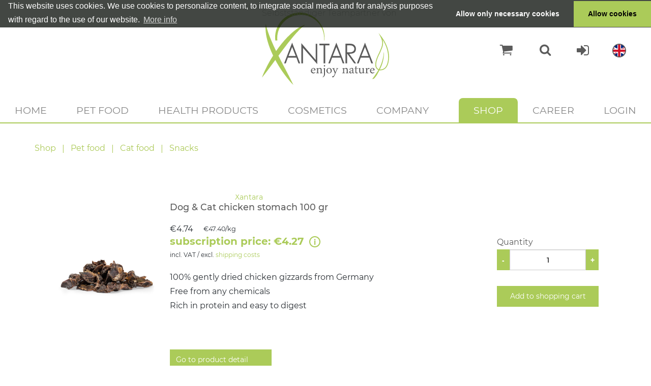

--- FILE ---
content_type: text/html; charset=UTF-8
request_url: https://britta-serwotka.xantara.eu/en/webshop/snacks/20003
body_size: 113001
content:
<!DOCTYPE html>
<!--[if IE 9]><html class="lt-ie10" lang="en" > <![endif]-->
<html class="no-js" lang="en" >
<head>
    <meta name="google-site-verification" content="JIOGwqO-ekENUAKm46-ZZalOHGOytJC6pZ8sNLUi9vU" />

    <!-- Global site tag (gtag.js) - Google Analytics -->
    <script async src="https://www.googletagmanager.com/gtag/js?id=UA-177531990-1"></script>
    <script>
    function delete_cookie(name) {
        document.cookie = name + "=; expires=Thu, 01 Jan 1970 00:00:00 GMT; path=/;domain=";
        document.cookie = name + "=; expires=Thu, 01 Jan 1970 00:00:00 GMT; path=/;domain=" + location.hostname.replace(/^www\./i, "");
    }
    function loadGAonConsent(){
      window.ga=window.ga||function(){(ga.q=ga.q||[]).push(arguments)};ga.l=+new Date;
      ga('create', 'UA-177531990-1', 'auto');
      ga('set', 'anonymizeIp', true);
      ga('send', 'pageview');
      var gascript = document.createElement("script");
      gascript.async = true;
      gascript.src = "https://www.google-analytics.com/analytics.js";
      document.getElementsByTagName("head")[0].appendChild(gascript, document.getElementsByTagName("head")[0]);               
    }
    
    if (document.cookie.split(';').filter(function(item) {
        return item.indexOf('cookieconsent_status=allow') >= 0
    }).length) {
        loadGAonConsent();
    }
    </script>
    
    <meta charset="utf-8" />
    <meta name="viewport" content="width=device-width, initial-scale=1.0, maximum-scale=1.0, user-scalable=0">
    
    
    
    <title>Xantara</title>
    
    <link href="https://www.xantara.eu/en/webshop/snacks/20003" rel="canonical" />

    
    <meta http-equiv="X-UA-Compatible" content="ie=edge">

    <meta name="application-name" content="Xantara">
    <meta name="mobile-web-app-capable" content="yes">
    <meta name="apple-mobile-web-app-capable" content="yes">
    <meta name="apple-mobile-web-app-title" content="Xantara">
    <meta name="msapplication-TileColor" content="#ffffff">
    <meta name="theme-color" content="#ffffff">
    <meta name="apple-mobile-web-app-status-bar-style" content="#ffffff">
    <meta name="msapplication-config" content="browserconfig.xml">
    <link rel="apple-touch-icon" sizes="57x57" href="//static.xantara.info/en/apple-touch-icon-57x57.png?_dh=aqud2yzJ">
    <link rel="apple-touch-icon" sizes="60x60" href="//static.xantara.info/en/apple-touch-icon-60x60.png?_dh=2feVQnaY">
    <link rel="apple-touch-icon" sizes="72x72" href="//static.xantara.info/en/apple-touch-icon-72x72.png?_dh=xjM0HZdn">
    <link rel="apple-touch-icon" sizes="76x76" href="//static.xantara.info/en/apple-touch-icon-76x76.png?_dh=SuZSOgHl">
    <link rel="apple-touch-icon" sizes="114x114" href="//static.xantara.info/en/apple-touch-icon-114x114.png?_dh=rthvBeVm">
    <link rel="apple-touch-icon" sizes="120x120" href="//static.xantara.info/en/apple-touch-icon-120x120.png?_dh=HrdtwaU5">
    <link rel="apple-touch-icon" sizes="144x144" href="//static.xantara.info/en/apple-touch-icon-144x144.png?_dh=x9UoqOIR">
    <link rel="apple-touch-icon" sizes="152x152" href="//static.xantara.info/en/apple-touch-icon-152x152.png?_dh=2KlyokIA">
    <link rel="apple-touch-icon" sizes="180x180" href="//static.xantara.info/en/apple-touch-icon-180x180.png?_dh=XowwH2PO">
    <link rel="icon" type="image/png" href="//static.xantara.info/en/android-chrome-36x36.png?_dh=Xio9frUg" sizes="36x36">
    <link rel="icon" type="image/png" href="//static.xantara.info/en/android-chrome-48x48.png?_dh=7NTOmELF" sizes="48x48">
    <link rel="icon" type="image/png" href="//static.xantara.info/en/android-chrome-72x72.png?_dh=ApA1poyH" sizes="72x72">
    <link rel="icon" type="image/png" href="//static.xantara.info/en/android-chrome-96x96.png?_dh=SNnxWGUi" sizes="96x96">
    <link rel="icon" type="image/png" href="//static.xantara.info/en/android-chrome-144x144.png?_dh=7yzqsDDb" sizes="144x144">
    <link rel="icon" type="image/png" href="//static.xantara.info/en/android-chrome-192x192.png?_dh=IoJeXd7a" sizes="192x192">
    <link rel="icon" type="image/png" href="//static.xantara.info/en/favicon-16x16.png?_dh=Zf4fcUaE" sizes="16x16">
    <link rel="icon" type="image/png" href="//static.xantara.info/en/favicon-32x32.png?_dh=SUTX8wFS" sizes="32x32">
    <link rel="icon" type="image/png" href="//static.xantara.info/en/favicon-96x96.png?_dh=SNnxWGUi" sizes="96x96">
    <link rel="shortcut icon" type="image/x-icon" href="//static.xantara.info/en/favicon.ico?_dh=SNnxWGUi">
    <meta name="msapplication-TileImage" content="mstile-150x150.png">
    <meta name="msapplication-square70x70logo" content="mstile-70x70.png">
    <meta name="msapplication-square150x150logo" content="mstile-150x150.png">
    <meta name="msapplication-wide310x150logo" content="mstile-310x150.png">
    <meta name="msapplication-square310x310logo" content="mstile-310x310.png">
    <link href="//static.xantara.info/en/apple-touch-startup-image-320x460.png?_dh=EmifElzX" media="(device-width: 320px) and (device-height: 480px) and (-webkit-device-pixel-ratio: 1)" rel="apple-touch-startup-image">
    <link href="//static.xantara.info/en/apple-touch-startup-image-640x920.png?_dh=3xl4Z2sl" media="(device-width: 320px) and (device-height: 480px) and (-webkit-device-pixel-ratio: 2)" rel="apple-touch-startup-image">
    <link href="//static.xantara.info/en/apple-touch-startup-image-640x1096.png?_dh=_mgxOhUP" media="(device-width: 320px) and (device-height: 568px) and (-webkit-device-pixel-ratio: 2)" rel="apple-touch-startup-image">
    <link href="//static.xantara.info/en/apple-touch-startup-image-748x1024.png?_dh=fMCHbvLN" media="(device-width: 768px) and (device-height: 1024px) and (-webkit-device-pixel-ratio: 1) and (orientation: landscape)" rel="apple-touch-startup-image">
    <link href="//static.xantara.info/en/apple-touch-startup-image-750x1024.png?_dh=iJCIbVf3" media="" rel="apple-touch-startup-image">
    <link href="//static.xantara.info/en/apple-touch-startup-image-750x1294.png?_dh=euH89YgV" media="(device-width: 375px) and (device-height: 667px) and (-webkit-device-pixel-ratio: 2)" rel="apple-touch-startup-image">
    <link href="//static.xantara.info/en/apple-touch-startup-image-768x1004.png?_dh=lfDVGT47" media="(device-width: 768px) and (device-height: 1024px) and (-webkit-device-pixel-ratio: 1) and (orientation: portrait)" rel="apple-touch-startup-image">
    <link href="//static.xantara.info/en/apple-touch-startup-image-1182x2208.png?_dh=aEksRgYP" media="(device-width: 414px) and (device-height: 736px) and (-webkit-device-pixel-ratio: 3) and (orientation: landscape)" rel="apple-touch-startup-image">
    <link href="//static.xantara.info/en/apple-touch-startup-image-1242x2148.png?_dh=1wOn1wug" media="(device-width: 414px) and (device-height: 736px) and (-webkit-device-pixel-ratio: 3) and (orientation: portrait)" rel="apple-touch-startup-image">
    <link href="//static.xantara.info/en/apple-touch-startup-image-1496x2048.png?_dh=ANLzNQ4Q" media="(device-width: 768px) and (device-height: 1024px) and (-webkit-device-pixel-ratio: 2) and (orientation: landscape)" rel="apple-touch-startup-image">
    <link href="//static.xantara.info/en/apple-touch-startup-image-1536x2008.png?_dh=FP7u8rN2" media="(device-width: 768px) and (device-height: 1024px) and (-webkit-device-pixel-ratio: 2) and (orientation: portrait)" rel="apple-touch-startup-image">
    <link rel="manifest" href="/manifest.json" />
    
    <link rel="stylesheet" href="//static.xantara.info/en/css/base.css?_dh=1BhXCOc_" />
    <link rel="stylesheet" href="//static.xantara.info/en/css/product-browser.css?_dh=FVaf5HA6" />
    <link rel="stylesheet" href="//static.xantara.info/en/css/product-browser-level-5.css?_dh=qR60Cz22" />
    <link rel="stylesheet" href="//static.xantara.info/en/css/product-browser-label-help.css?_dh=dRtnoBtx" />
    <link rel="stylesheet" href="//static.xantara.info/en/css/general.css?_dh=FCi9_Iot" />
    <link rel="stylesheet" href="//static.xantara.info/en/css/layout.css?_dh=bohyJ7N1" />
    <link rel="stylesheet" href="//static.xantara.info/en/css/main.css?_dh=JqgZ_ovD" />
    <link rel="stylesheet" href="//static.xantara.info/en/css/menu.css?_dh=vLCx9pPC" />
    <link rel="stylesheet" href="//static.xantara.info/en/css/hero-help.css?_dh=2kkTaSlh" />
    <link rel="stylesheet" href="//static.xantara.info/en/css/checkout.css?_dh=lq4aQXZt" />
    <link rel="stylesheet" href="//static.xantara.info/en/slick/slick.css?_dh=hN4zIV-T" />
    <link rel="stylesheet" href="//static.xantara.info/en/slick/slick.css?_dh=hN4zIV-T" />
    <link rel="stylesheet" type="text/css" href="https://cdn.jsdelivr.net/npm/cookieconsent@3/build/cookieconsent.min.css" />
    
    
    <script src="//static.xantara.info/static/js/vendor/custom.modernizr.js"></script>
    <script src="//static.xantara.info/static/js/vendor/jquery.js"></script>
    
    
    
    <style>
<!--
@font-face {
  font-family: "foundation-icons";
  src: url(" /static/fonts/foundation/foundation-icons.eot");
  src: url(" /static/fonts/foundation/foundation-icons.eot?#iefix") format("embedded-opentype"),
       url(" /static/fonts/foundation/foundation-icons.woff") format("woff"),
       url(" /static/fonts/foundation/foundation-icons.ttf") format("truetype"),
       url(" /static/fonts/foundation/foundation-icons.svg#fontcustom") format("svg");
  font-weight: normal;
  font-style: normal;
}

@font-face {
  font-family: 'FontAwesome';
  src: url(' /static/fonts/font-awesome/fontawesome-webfont.eot?v=#{$fa-version}');
  src: url(' /static/fonts/font-awesome/fontawesome-webfont.eot?#iefix&v=#{$fa-version}') format('embedded-opentype'),
    url(' /static/fonts/font-awesome/fontawesome-webfont.woff?v=#{$fa-version}') format('woff'),
    url(' /static/fonts/font-awesome/fontawesome-webfont.ttf?v=#{$fa-version}') format('truetype'),
    url(' /static/fonts/font-awesome/fontawesome-webfont.svg?v=#{$fa-version}#fontawesomeregular') format('svg');
  //src: url(' /static/fonts/font-awesome/FontAwesome.otf') format('opentype'); // used when developing fonts
  font-weight: normal;
  font-style: normal;
}
-->
</style>
<style type="text/css" media="screen">
<!--
span.price.subscription::after {
    content: "i";
    margin-left: 0.3rem;
    font-size: 0.875rem;
    border: 2px solid;
    border-radius: 50%;
    width: 1.4rem;
    height: 1.4rem;
    display: inline-block;
    text-align: center;
    line-height: 1.25rem;
}

.subscriptionText {
    margin-left: 1rem;
    border: 1px solid #abcb59;
    border-radius: 3px;
    padding: 0.25rem;
    position: absolute;
    background-color: #abcb59;
    z-index: 100;
    font-size: 1rem;
    font-weight: normal;
    color: #292e33;
    width: 190px;
    line-height: normal;
    opacity: 0;
    transition: opacity 0.25s ease 0s;
    top: 100%
}
.subscriptionText > ul {
    list-style-position: outside;
    padding-left: 16px;
}
.subscriptionText > ul > li {
    line-height: normal;
    padding: 2px 0;
}

-->
</style><script type="text/javascript">
    //<![CDATA[
    $(document).ready(function(){
  $("span.price.subscription").mouseover(function(){
    x = $( this ).offset();
    $("div.subscriptionText").css("top",x.top - 100);
    $("div.subscriptionText").css("opacity","1");
    if ($("div.product-browser").hasClass( "detailed" )){
        $("div.subscriptionText").css("left",x.left + 220 );
    }
    else {
        $("div.subscriptionText").css("left",x.left + $( this ).width());
    }
  });
  $("span.price.subscription").mouseout(function(){
    $("div.subscriptionText").css("opacity","0");
  });
});    //]]>
</script>
<script type="text/javascript" src="//static.xantara.info/static/js/vendor/spinner.js"></script>
    
</head>
<body>

    <div class="pageWrapper">
    
        <header class="header" role="banner">
    <div class="inner">
        <div class="head">

            <div class="flex-spacer"></div>

            <div class="logo">
                <span style="display: inline-block;color: #cccccc;margin: 0 auto;position: absolute;font-weight: 300;">
    Selbstständiger Teampartner von
</span>
<a href="/en/" class="brand" rel="home">
    <img src="//static.xantara.info/en/images/logo.svg?_dh=y34a7Sas" alt="Xantara" />
</a>
            </div>

            <div class="actions">
    <ul>
        <li class="mini-basket">
            <a href="/en/cart">
                <span class="menu-basket">Warenkorb
                    <span class="basket-item-count">
    </span>
                </span>
            </a>
        </li>
        <li class="search"><a id="search-button" href="#"></a></li>
        <li class="login">
    <a id="login-button" href="/en/sign-in"></a>
</li>
        
        
        <li class="language-chooser">
            <span>
                <a href="#" class="en"><span class=flag></span></a>
<ul class="dropdown" id="language-chooser-697267d20c289" data-dropdown-content>
            <li class="de"><a href="/webshop/20003" title="Deutsch"><span class=flag></span></a></li>
            <li class="en active"><a href="/en/webshop/20003" title="English"><span class=flag></span></a></li>
    </ul>

            </span>
        </li>
        
    </ul>

    <div class="header-search">
        <form id="catalog_search" method="get" action="/en/webshop">
<div class="catalog_search-search-element">
<input type="text" name="search" id="catalog_search-search" value="" placeholder="Product Search" /></div></form>
    </div>
</div>

            <div id="mobileMenuButton">
                <ul>
                    <li></li>
                    <li></li>
                    <li></li>
                </ul>
            </div>

        </div>
        
        <nav class="primary">
            <ul class="left">
    <li class="first">
        <a href="/en">Home</a>
    </li>
    <li class="has-dropdown">
        <a title="Pet food" href="/en/petfood">Pet food</a>
        <ul class="dropdown">
            <li class="first">
                <a title="Dog" href="/en/petfood/dog">Dog</a>
            </li>
            <li>
                <a title="Cat" href="/en/petfood/cat">Cat</a>
            </li>
            <li>
                <a title="Useful information" href="/en/petfood/information">Useful information</a>
            </li>
            <li class="last">
                <a title="Testimonials" href="/en/petfood/testimonials">Testimonials</a>
            </li>
        </ul>
    </li>
    <li class="has-dropdown">
        <a title="Health products" href="/en/health-products">Health products</a>
        <ul class="dropdown">
            <li class="first">
                <a title="Green Coffee &amp; Ling Zhi" href="/en/health-products/green-coffee-and-ling-zhi">Green Coffee &amp; Ling Zhi</a>
            </li>
            <li>
                <a title="Complete" href="/en/health-products/complete">Complete</a>
            </li>
            <li class="last">
                <a title="Reset" href="/en/health-products/reset">Reset</a>
            </li>
        </ul>
    </li>
    <li class="has-dropdown">
        <a title="Cosmetics" href="/en/cosmetics">Cosmetics</a>
        <ul class="dropdown">
            <li class="first last">
                <a title="Useful information" href="/en/cosmetics/information">Useful information</a>
            </li>
        </ul>
    </li>
    <li>
        <a title="Company" href="/en/company">Company</a>
    </li>
    <li class="active-parent has-dropdown">
        <a href="/en/webshop">Shop</a>
        <ul class="dropdown">
            <li class="active-parent first has-dropdown">
                <a href="/en/webshop/pet_food/10000">Pet food</a>
                <ul class="dropdown">
                    <li class="first has-dropdown">
                        <a href="/en/webshop/dog_food/1000">Dog food</a>
                        <ul class="dropdown">
                            <li class="first">
                                <a href="/en/webshop/complete_menu/10002">Complete menu</a>
                            </li>
                            <li>
                                <a href="/en/webshop/snacks/1100">Snacks</a>
                            </li>
                            <li class="last">
                                <a href="/en/webshop/additional_products/40002">Additional products</a>
                            </li>
                        </ul>
                    </li>
                    <li class="active-parent last has-dropdown">
                        <a href="/en/webshop/cat_food/2000">Cat food</a>
                        <ul class="dropdown">
                            <li class="first">
                                <a href="/en/webshop/complete_menu/20002">Complete menu</a>
                            </li>
                            <li class="active">
                                <a href="/en/webshop/snacks/20003">Snacks</a>
                            </li>
                            <li class="last">
                                <a href="/en/webshop/additional_products/40001">Additional products</a>
                            </li>
                        </ul>
                    </li>
                </ul>
            </li>
            <li>
                <a href="/en/webshop/health_products/20000">Health products</a>
            </li>
            <li>
                <a href="/en/webshop/cosmetics/30000">Cosmetics</a>
            </li>
            <li class="last">
                <a href="/en/webshop/additional_products/60001">Additional products</a>
            </li>
        </ul>
    </li>
    <li>
        <a title="Career" href="/en/career">Career</a>
    </li>
    <li class="last">
        <a title="Login" href="/en/sign-in">Login</a>
    </li>
</ul>
        </nav>
        
    </div>

    <div class="mobile-nav">
        <div class="closeWrapper">
            <a id="close-button" href="#"><img src="//static.xantara.info/en/images/close.svg?_dh=VkIBdKJl" alt=""/></a>
        </div>
        
        <div class="actions">
    <ul>
        <li class="mini-basket">
            <a href="/en/cart">
                <span class="menu-basket">Warenkorb
                    <span class="basket-item-count">
    </span>
                </span>
            </a>
        </li>
        <li class="search"><a id="search-button" href="#"></a></li>
        <li class="login">
    <a id="login-button" href="/en/sign-in"></a>
</li>
        
        
        <li class="language-chooser">
            <span>
                <a href="#" class="en"><span class=flag></span></a>
<ul class="dropdown" id="language-chooser-697267d20c289" data-dropdown-content>
            <li class="de"><a href="/webshop/20003" title="Deutsch"><span class=flag></span></a></li>
            <li class="en active"><a href="/en/webshop/20003" title="English"><span class=flag></span></a></li>
    </ul>

            </span>
        </li>
        
    </ul>

    <div class="header-search">
        <form id="catalog_search" method="get" action="/en/webshop">
<div class="catalog_search-search-element">
<input type="text" name="search" id="catalog_search-search" value="" placeholder="Product Search" /></div></form>
    </div>
</div>
        
        <nav class="primary">
            <ul class="left">
    <li class="first">
        <a href="/en">Home</a>
    </li>
    <li class="has-dropdown">
        <a title="Pet food" href="/en/petfood">Pet food</a>
        <ul class="dropdown">
            <li class="first">
                <a title="Dog" href="/en/petfood/dog">Dog</a>
            </li>
            <li>
                <a title="Cat" href="/en/petfood/cat">Cat</a>
            </li>
            <li>
                <a title="Useful information" href="/en/petfood/information">Useful information</a>
            </li>
            <li class="last">
                <a title="Testimonials" href="/en/petfood/testimonials">Testimonials</a>
            </li>
        </ul>
    </li>
    <li class="has-dropdown">
        <a title="Health products" href="/en/health-products">Health products</a>
        <ul class="dropdown">
            <li class="first">
                <a title="Green Coffee &amp; Ling Zhi" href="/en/health-products/green-coffee-and-ling-zhi">Green Coffee &amp; Ling Zhi</a>
            </li>
            <li>
                <a title="Complete" href="/en/health-products/complete">Complete</a>
            </li>
            <li class="last">
                <a title="Reset" href="/en/health-products/reset">Reset</a>
            </li>
        </ul>
    </li>
    <li class="has-dropdown">
        <a title="Cosmetics" href="/en/cosmetics">Cosmetics</a>
        <ul class="dropdown">
            <li class="first last">
                <a title="Useful information" href="/en/cosmetics/information">Useful information</a>
            </li>
        </ul>
    </li>
    <li>
        <a title="Company" href="/en/company">Company</a>
    </li>
    <li class="active-parent has-dropdown">
        <a href="/en/webshop">Shop</a>
        <ul class="dropdown">
            <li class="active-parent first has-dropdown">
                <a href="/en/webshop/pet_food/10000">Pet food</a>
                <ul class="dropdown">
                    <li class="first has-dropdown">
                        <a href="/en/webshop/dog_food/1000">Dog food</a>
                        <ul class="dropdown">
                            <li class="first">
                                <a href="/en/webshop/complete_menu/10002">Complete menu</a>
                            </li>
                            <li>
                                <a href="/en/webshop/snacks/1100">Snacks</a>
                            </li>
                            <li class="last">
                                <a href="/en/webshop/additional_products/40002">Additional products</a>
                            </li>
                        </ul>
                    </li>
                    <li class="active-parent last has-dropdown">
                        <a href="/en/webshop/cat_food/2000">Cat food</a>
                        <ul class="dropdown">
                            <li class="first">
                                <a href="/en/webshop/complete_menu/20002">Complete menu</a>
                            </li>
                            <li class="active">
                                <a href="/en/webshop/snacks/20003">Snacks</a>
                            </li>
                            <li class="last">
                                <a href="/en/webshop/additional_products/40001">Additional products</a>
                            </li>
                        </ul>
                    </li>
                </ul>
            </li>
            <li>
                <a href="/en/webshop/health_products/20000">Health products</a>
            </li>
            <li>
                <a href="/en/webshop/cosmetics/30000">Cosmetics</a>
            </li>
            <li class="last">
                <a href="/en/webshop/additional_products/60001">Additional products</a>
            </li>
        </ul>
    </li>
    <li>
        <a title="Career" href="/en/career">Career</a>
    </li>
    <li class="last">
        <a title="Login" href="/en/sign-in">Login</a>
    </li>
</ul>
        </nav>
        
    </div>
</header>
        
        <div class="main" role="main">
            <div class="inner">
                <div class="content-container">
    <div class="inner">
        <article>
            
            <div class="subscriptionText">
    <ul>
        <li>You save permanently 10%</li>
        <li>up to 8 days before delivery individually changeable</li>
        <li>delivery rhythm individually selectable</li>
        <li>can be cancelled at any time</li>
    </ul>
</div>


<div class="breadcrumbs-box">
	<nav class="breadcrumbs">
		<a href="/en/webshop">Shop</a><a href="/en/webshop/pet_food/10000">Pet food</a><a href="/en/webshop/cat_food/2000">Cat food</a><span>Snacks</span>
	</nav>
</div>
<div class="product-browser grid">
        <ul class="no-subcategories">
                                                                    <li class="rdepth1 adepth3">
                    <div class="product-box">
                        <div class="product">
                                                            <form enctype="application/x-www-form-urlencoded" method="post">
                                                            <div class="product-image">
                            <div class="image-frame">
                                                                <a href="/en/webshop/dog_%26_cat_chicken_stomach_100_gr/1100-haehnchenmaegen">
                                                                    <span class="centering"></span>
                                    <span class="large">
<span data-alias="1022" data-id="10091"><img data-src="//static.xantara.info/en/catalog/images/large/H%C3%A4hnchenm%C3%A4gen.png" alt="" /></span>
</span>
<span class="medium">
<span data-alias="1022" data-id="10091"><img data-src="//static.xantara.info/en/catalog/images/medium/H%C3%A4hnchenm%C3%A4gen.png" alt="" /></span>
</span>
<span class="medium-square">
<span data-alias="1022" data-id="10091"><img data-src="//static.xantara.info/en/catalog/images/medium-square/H%C3%A4hnchenm%C3%A4gen.png" alt="" /></span>
</span>
<span class="original">
<span data-alias="1022" data-id="10091"><img data-src="//static.xantara.info/en/catalog/images/original/H%C3%A4hnchenm%C3%A4gen.png" alt="" /></span>
</span>
<span class="small">
<span data-alias="1022" data-id="10091"><img data-src="//static.xantara.info/en/catalog/images/small/H%C3%A4hnchenm%C3%A4gen.png" alt="" /></span>
</span>
<span class="small-square">
<span data-alias="1022" data-id="10091"><img data-src="//static.xantara.info/en/catalog/images/small-square/H%C3%A4hnchenm%C3%A4gen.png" alt="" /></span>
</span>
                                                                </a>
                                                            </div>
                                                    </div>
                                                <div class="product-label">
                                                        <a href="/en/webshop/dog_%26_cat_chicken_stomach_100_gr/1100-haehnchenmaegen">
                                                            <span class="product-name"><span class="default">Dog & Cat chicken stomach 100 gr</span></span>
                                <span class="product-id">1100-Haehnchenmaegen</span>
                                                        </a>
                                                    </div>
                        <div class="product-description">
                            <span class="default"><div class="product-text">
    <div><div>100% gently dried chicken gizzards from Germany</div><div>Free from any chemicals</div><div>Rich in protein and easy to digest</div></div><div><br/></div>
    <div><br/></div>
</div></span><span class="extra"><div class="ingredients">
    <div>Analytical constituents</div>
    <div>raw protein 55,50%, raw fat 33,50%, moisture content 5,50%</div>
</div></span>                        </div>
    <div class="product-price">
                                                                            <span class="price"
                          data-product="1022">€4.74</span>
                                                                <span class="price base"
                              data-product="1022">€47.40/kg</span>
                                                                <span class="price subscription"
                              data-product="1022">subscription price: €4.27 </span>
                                                                                                                                        <span class="tax-info">incl. VAT / excl. <a href="/en/shippingcost" target="_blank">shipping costs</a></span>
        
    </div>
                                                <div class="product-availability">
                                                    </div>
                                                                                                    <div class="product-quantity">
                                                                <label>Quantity</label>
                                <div class="quantity">
                                    <div class="less"><div onclick="changeQuantity(this, -1)">-</div></div>
                                    <div class="value"><input type="text" maxlength="2"
                                                              onkeyup="this.value=this.value.replace(/[^\d+]/,'')"
                                                              placeholder=""
                                                              value="1" name="quantity" /></div>
                                    <div class="more"><div onclick="changeQuantity(this, 1)">+</div></div>
                                </div>
                                                            </div>
                                                            <div class="product-add-button">
                                    <button onclick="addToCart(this); return false">Add to shopping cart</button>
                                </div>
                                                                                                                </form>
                                                            <div class="product-list">
        <div class="products">
                            <form class="product-line">
                    <input type="hidden" name="productId" value="1022" />
                                            <div class="product-image">
                            <div class="image-frame">
                                                                    <span class="centering"></span>
                                    <span class="large">
<span data-alias="1022" data-id="10091"><img data-src="//static.xantara.info/en/catalog/images/large/H%C3%A4hnchenm%C3%A4gen.png" alt="" /></span>
</span>
<span class="medium">
<span data-alias="1022" data-id="10091"><img data-src="//static.xantara.info/en/catalog/images/medium/H%C3%A4hnchenm%C3%A4gen.png" alt="" /></span>
</span>
<span class="medium-square">
<span data-alias="1022" data-id="10091"><img data-src="//static.xantara.info/en/catalog/images/medium-square/H%C3%A4hnchenm%C3%A4gen.png" alt="" /></span>
</span>
<span class="original">
<span data-alias="1022" data-id="10091"><img data-src="//static.xantara.info/en/catalog/images/original/H%C3%A4hnchenm%C3%A4gen.png" alt="" /></span>
</span>
<span class="small">
<span data-alias="1022" data-id="10091"><img data-src="//static.xantara.info/en/catalog/images/small/H%C3%A4hnchenm%C3%A4gen.png" alt="" /></span>
</span>
<span class="small-square">
<span data-alias="1022" data-id="10091"><img data-src="//static.xantara.info/en/catalog/images/small-square/H%C3%A4hnchenm%C3%A4gen.png" alt="" /></span>
</span>
                                                            </div>
                                                    </div>
                                            <div class="product-label">
                        <span class="product-id">1022</span>
                        <span class="product-name">Dog & Cat chicken stomach 100 gr</span>
                    </div>
                    <div class="product-price">
                                                    <div class="price">
                                €4.74                            </div>
                                                                        </div>
                    <div class="product-element-box">
                                                    <div class="product-quantity">
                                                                    <label><!--Quantity--></label>
                                    <div class="quantity">
                                        <div class="less"><div onclick="changeQuantity(this, -1)">-</div></div>
                                        <div class="value">
                                            <input type="text" maxlength="2"
                                                   onkeyup="this.value=this.value.replace(/[^\d+]/,'')"
                                                   placeholder=""
                                                   value="1" name="quantity" /></div>
                                        <div class="more"><div onclick="changeQuantity(this, 1)">+</div></div>
                                    </div>
                                                            </div>
                                                            <div class="product-add-button">
                                                                            <button onclick="addToBasket(this, false); return false">Add to shopping cart</button>
                                                                    </div>
                                                                        </div>
                </form>
            <div class="product-detail-link"><a href="/en/webshop/1100-Haehnchenmaegen">Go to product detail page</a></div>
                    </div>
    </div>
                        </div>
                    </div>
                </li>
                                                            <li class="rdepth1 adepth3">
                    <div class="product-box">
                        <div class="product">
                                                            <form enctype="application/x-www-form-urlencoded" method="post">
                                                            <div class="product-image">
                            <div class="image-frame">
                                                                <a href="/en/webshop/dog_%26_cat__lamb_bites_mini_150_gr_/1100-lammhappen-mini">
                                                                    <span class="centering"></span>
                                    <span class="large">
<span data-alias="1055" data-id="11182"><img data-src="//static.xantara.info/en/catalog/images/large/Lammhappen+mini.png" alt="" /></span>
</span>
<span class="medium">
<span data-alias="1055" data-id="11182"><img data-src="//static.xantara.info/en/catalog/images/medium/Lammhappen+mini.png" alt="" /></span>
</span>
<span class="medium-square">
<span data-alias="1055" data-id="11182"><img data-src="//static.xantara.info/en/catalog/images/medium-square/Lammhappen+mini.png" alt="" /></span>
</span>
<span class="original">
<span data-alias="1055" data-id="11182"><img data-src="//static.xantara.info/en/catalog/images/original/Lammhappen+mini.png" alt="" /></span>
</span>
<span class="small">
<span data-alias="1055" data-id="11182"><img data-src="//static.xantara.info/en/catalog/images/small/Lammhappen+mini.png" alt="" /></span>
</span>
<span class="small-square">
<span data-alias="1055" data-id="11182"><img data-src="//static.xantara.info/en/catalog/images/small-square/Lammhappen+mini.png" alt="" /></span>
</span>
                                                                </a>
                                                            </div>
                                                    </div>
                                                <div class="product-label">
                                                        <a href="/en/webshop/dog_%26_cat__lamb_bites_mini_150_gr_/1100-lammhappen-mini">
                                                            <span class="product-name"><span class="default">Dog & Cat  lamb bites mini 150 gr </span></span>
                                <span class="product-id">1100-Lammhappen-Mini</span>
                                                        </a>
                                                    </div>
                        <div class="product-description">
                            <span class="default"><div class="product-text">
    <div><div>100% natural lamb treats made in Germany</div><div>Gently dried – free from any chemicals</div><div>0.5 cm pieces, ideal for training – highly digestible</div></div>
    <div><br/></div>
</div></span><span class="extra"><div class="ingredients">
    <div>Zutaten:98% Lammfleisch luftgetrocknet, 1,5% Apfelrohfaser</div>
    <div>0,5% Mineralien aus Meersalz allergenfrei</div>
    </div><div><br/>
    <div>Rohprotein 54,40%, Rohfett 29,90%, Rohasche 4,60%,&nbsp;</div><div>Feuchtigkeit 5,90% &nbsp;Rohfaser 3,30%</div><div>Ergänzungsfuttermittel</div>
</div></span>                        </div>
    <div class="product-price">
                                                                            <span class="price"
                          data-product="1055">€9.10</span>
                                                                <span class="price base"
                              data-product="1055">€60.67/kg</span>
                                                                <span class="price subscription"
                              data-product="1055">subscription price: €8.19 </span>
                                                                                                                                        <span class="tax-info">incl. VAT / excl. <a href="/en/shippingcost" target="_blank">shipping costs</a></span>
        
    </div>
                                                <div class="product-availability">
                                                    </div>
                                                                                                    <div class="product-quantity">
                                                                <label>Quantity</label>
                                <div class="quantity">
                                    <div class="less"><div onclick="changeQuantity(this, -1)">-</div></div>
                                    <div class="value"><input type="text" maxlength="2"
                                                              onkeyup="this.value=this.value.replace(/[^\d+]/,'')"
                                                              placeholder=""
                                                              value="1" name="quantity" /></div>
                                    <div class="more"><div onclick="changeQuantity(this, 1)">+</div></div>
                                </div>
                                                            </div>
                                                            <div class="product-add-button">
                                    <button onclick="addToCart(this); return false">Add to shopping cart</button>
                                </div>
                                                                                                                </form>
                                                            <div class="product-list">
        <div class="products">
                            <form class="product-line">
                    <input type="hidden" name="productId" value="1055" />
                                            <div class="product-image">
                            <div class="image-frame">
                                                                    <span class="centering"></span>
                                    <span class="large">
<span data-alias="1055" data-id="11182"><img data-src="//static.xantara.info/en/catalog/images/large/Lammhappen+mini.png" alt="" /></span>
</span>
<span class="medium">
<span data-alias="1055" data-id="11182"><img data-src="//static.xantara.info/en/catalog/images/medium/Lammhappen+mini.png" alt="" /></span>
</span>
<span class="medium-square">
<span data-alias="1055" data-id="11182"><img data-src="//static.xantara.info/en/catalog/images/medium-square/Lammhappen+mini.png" alt="" /></span>
</span>
<span class="original">
<span data-alias="1055" data-id="11182"><img data-src="//static.xantara.info/en/catalog/images/original/Lammhappen+mini.png" alt="" /></span>
</span>
<span class="small">
<span data-alias="1055" data-id="11182"><img data-src="//static.xantara.info/en/catalog/images/small/Lammhappen+mini.png" alt="" /></span>
</span>
<span class="small-square">
<span data-alias="1055" data-id="11182"><img data-src="//static.xantara.info/en/catalog/images/small-square/Lammhappen+mini.png" alt="" /></span>
</span>
                                                            </div>
                                                    </div>
                                            <div class="product-label">
                        <span class="product-id">1055</span>
                        <span class="product-name">Dog & Cat lamb bites mini 150 gr </span>
                    </div>
                    <div class="product-price">
                                                    <div class="price">
                                €9.10                            </div>
                                                                        </div>
                    <div class="product-element-box">
                                                    <div class="product-quantity">
                                                                    <label><!--Quantity--></label>
                                    <div class="quantity">
                                        <div class="less"><div onclick="changeQuantity(this, -1)">-</div></div>
                                        <div class="value">
                                            <input type="text" maxlength="2"
                                                   onkeyup="this.value=this.value.replace(/[^\d+]/,'')"
                                                   placeholder=""
                                                   value="1" name="quantity" /></div>
                                        <div class="more"><div onclick="changeQuantity(this, 1)">+</div></div>
                                    </div>
                                                            </div>
                                                            <div class="product-add-button">
                                                                            <button onclick="addToBasket(this, false); return false">Add to shopping cart</button>
                                                                    </div>
                                                                        </div>
                </form>
            <div class="product-detail-link"><a href="/en/webshop/1100-Lammhappen-Mini">Go to product detail page</a></div>
                    </div>
    </div>
                        </div>
                    </div>
                </li>
                                                            <li class="rdepth1 adepth3">
                    <div class="product-box">
                        <div class="product">
                                                            <form enctype="application/x-www-form-urlencoded" method="post">
                                                            <div class="product-image">
                            <div class="image-frame">
                                                                <a href="/en/webshop/dog_chicken_necks_250_gr/1100-haenchenhaelse">
                                                                    <span class="centering"></span>
                                    <span class="large">
<span data-alias="1041" data-id="10137"><img data-src="//static.xantara.info/en/catalog/images/large/H%C3%A4hnchenh%C3%A4lse.png" alt="" /></span>
</span>
<span class="medium">
<span data-alias="1041" data-id="10137"><img data-src="//static.xantara.info/en/catalog/images/medium/H%C3%A4hnchenh%C3%A4lse.png" alt="" /></span>
</span>
<span class="medium-square">
<span data-alias="1041" data-id="10137"><img data-src="//static.xantara.info/en/catalog/images/medium-square/H%C3%A4hnchenh%C3%A4lse.png" alt="" /></span>
</span>
<span class="original">
<span data-alias="1041" data-id="10137"><img data-src="//static.xantara.info/en/catalog/images/original/H%C3%A4hnchenh%C3%A4lse.png" alt="" /></span>
</span>
<span class="small">
<span data-alias="1041" data-id="10137"><img data-src="//static.xantara.info/en/catalog/images/small/H%C3%A4hnchenh%C3%A4lse.png" alt="" /></span>
</span>
<span class="small-square">
<span data-alias="1041" data-id="10137"><img data-src="//static.xantara.info/en/catalog/images/small-square/H%C3%A4hnchenh%C3%A4lse.png" alt="" /></span>
</span>
                                                                </a>
                                                            </div>
                                                    </div>
                                                <div class="product-label">
                                                        <a href="/en/webshop/dog_chicken_necks_250_gr/1100-haenchenhaelse">
                                                            <span class="product-name"><span class="default">Dog chicken necks 250 gr</span></span>
                                <span class="product-id">1100-Haenchenhaelse</span>
                                                        </a>
                                                    </div>
                        <div class="product-description">
                            <span class="default"><div class="product-text">
    <div><div>100% gently dried chicken necks from Germany</div><div>Free from any chemicals</div><div>Natural source of calcium</div></div><div><br/></div>
    <div><br/></div>
</div></span><span class="extra"><div class="ingredients">
    <div>Analytical constituents</div>
    <div>raw protein 50,60%, raw fat 26,60%, moisture content 5,60%</div>
</div></span>                        </div>
    <div class="product-price">
                                                                            <span class="price"
                          data-product="1041">€9.08</span>
                                                                <span class="price base"
                              data-product="1041">€36.32/kg</span>
                                                                <span class="price subscription"
                              data-product="1041">subscription price: €8.17 </span>
                                                                                                                                        <span class="tax-info">incl. VAT / excl. <a href="/en/shippingcost" target="_blank">shipping costs</a></span>
        
    </div>
                                                <div class="product-availability">
                                                    </div>
                                                                                                    <div class="product-quantity">
                                                                <label>Quantity</label>
                                <div class="quantity">
                                    <div class="less"><div onclick="changeQuantity(this, -1)">-</div></div>
                                    <div class="value"><input type="text" maxlength="2"
                                                              onkeyup="this.value=this.value.replace(/[^\d+]/,'')"
                                                              placeholder=""
                                                              value="1" name="quantity" /></div>
                                    <div class="more"><div onclick="changeQuantity(this, 1)">+</div></div>
                                </div>
                                                            </div>
                                                            <div class="product-add-button">
                                    <button onclick="addToCart(this); return false">Add to shopping cart</button>
                                </div>
                                                                                                                </form>
                                                            <div class="product-list">
        <div class="products">
                            <form class="product-line">
                    <input type="hidden" name="productId" value="1041" />
                                            <div class="product-image">
                            <div class="image-frame">
                                                                    <span class="centering"></span>
                                    <span class="large">
<span data-alias="1041" data-id="10137"><img data-src="//static.xantara.info/en/catalog/images/large/H%C3%A4hnchenh%C3%A4lse.png" alt="" /></span>
</span>
<span class="medium">
<span data-alias="1041" data-id="10137"><img data-src="//static.xantara.info/en/catalog/images/medium/H%C3%A4hnchenh%C3%A4lse.png" alt="" /></span>
</span>
<span class="medium-square">
<span data-alias="1041" data-id="10137"><img data-src="//static.xantara.info/en/catalog/images/medium-square/H%C3%A4hnchenh%C3%A4lse.png" alt="" /></span>
</span>
<span class="original">
<span data-alias="1041" data-id="10137"><img data-src="//static.xantara.info/en/catalog/images/original/H%C3%A4hnchenh%C3%A4lse.png" alt="" /></span>
</span>
<span class="small">
<span data-alias="1041" data-id="10137"><img data-src="//static.xantara.info/en/catalog/images/small/H%C3%A4hnchenh%C3%A4lse.png" alt="" /></span>
</span>
<span class="small-square">
<span data-alias="1041" data-id="10137"><img data-src="//static.xantara.info/en/catalog/images/small-square/H%C3%A4hnchenh%C3%A4lse.png" alt="" /></span>
</span>
                                                            </div>
                                                    </div>
                                            <div class="product-label">
                        <span class="product-id">1041</span>
                        <span class="product-name">Dog chicken necks 250 gr</span>
                    </div>
                    <div class="product-price">
                                                    <div class="price">
                                €9.08                            </div>
                                                                        </div>
                    <div class="product-element-box">
                                                    <div class="product-quantity">
                                                                    <label><!--Quantity--></label>
                                    <div class="quantity">
                                        <div class="less"><div onclick="changeQuantity(this, -1)">-</div></div>
                                        <div class="value">
                                            <input type="text" maxlength="2"
                                                   onkeyup="this.value=this.value.replace(/[^\d+]/,'')"
                                                   placeholder=""
                                                   value="1" name="quantity" /></div>
                                        <div class="more"><div onclick="changeQuantity(this, 1)">+</div></div>
                                    </div>
                                                            </div>
                                                            <div class="product-add-button">
                                                                            <button onclick="addToBasket(this, false); return false">Add to shopping cart</button>
                                                                    </div>
                                                                        </div>
                </form>
            <div class="product-detail-link"><a href="/en/webshop/1100-Haenchenhaelse">Go to product detail page</a></div>
                    </div>
    </div>
                        </div>
                    </div>
                </li>
                                                            <li class="rdepth1 adepth3">
                    <div class="product-box">
                        <div class="product">
                                                            <form enctype="application/x-www-form-urlencoded" method="post">
                                                            <div class="product-image">
                            <div class="image-frame">
                                                                <a href="/en/webshop/dog_%26_cat_venison_bites_mini_150_gr_/1100-wildhappen-mini">
                                                                    <span class="centering"></span>
                                    <span class="large">
<span data-alias="1025" data-id="10133"><img data-src="//static.xantara.info/en/catalog/images/large/Wildhappen+mini.png" alt="" /></span>
</span>
<span class="medium">
<span data-alias="1025" data-id="10133"><img data-src="//static.xantara.info/en/catalog/images/medium/Wildhappen+mini.png" alt="" /></span>
</span>
<span class="medium-square">
<span data-alias="1025" data-id="10133"><img data-src="//static.xantara.info/en/catalog/images/medium-square/Wildhappen+mini.png" alt="" /></span>
</span>
<span class="original">
<span data-alias="1025" data-id="10133"><img data-src="//static.xantara.info/en/catalog/images/original/Wildhappen+mini.png" alt="" /></span>
</span>
<span class="small">
<span data-alias="1025" data-id="10133"><img data-src="//static.xantara.info/en/catalog/images/small/Wildhappen+mini.png" alt="" /></span>
</span>
<span class="small-square">
<span data-alias="1025" data-id="10133"><img data-src="//static.xantara.info/en/catalog/images/small-square/Wildhappen+mini.png" alt="" /></span>
</span>
                                                                </a>
                                                            </div>
                                                    </div>
                                                <div class="product-label">
                                                        <a href="/en/webshop/dog_%26_cat_venison_bites_mini_150_gr_/1100-wildhappen-mini">
                                                            <span class="product-name"><span class="default">Dog & Cat venison bites mini 150 gr </span></span>
                                <span class="product-id">1100-Wildhappen-Mini</span>
                                                        </a>
                                                    </div>
                        <div class="product-description">
                            <span class="default"><div class="product-text">
    <div><div>100% natural treats made in Germany</div><div>Gently dried – free from any chemicals</div><div>0.5 cm pieces, ideal for training – highly digestible</div></div>
    <div><br/></div>
</div></span><span class="extra"><div class="ingredients">
    <div>Ingredients: 98% venison air-dried, 1,5% apple raw fiber</div>
    <div>0,5% minerals of sea salt, allergen free </div>
    </div><div><br/>
    <div>raw protein 51,20%, raw fat 31,10%, moisture content 6,10%,</div>
</div></span>                        </div>
    <div class="product-price">
                                                                            <span class="price"
                          data-product="1025">€8.87</span>
                                                                <span class="price base"
                              data-product="1025">€59.13/kg</span>
                                                                <span class="price subscription"
                              data-product="1025">subscription price: €7.98 </span>
                                                                                                                                        <span class="tax-info">incl. VAT / excl. <a href="/en/shippingcost" target="_blank">shipping costs</a></span>
        
    </div>
                                                <div class="product-availability">
                                                    </div>
                                                                                                    <div class="product-quantity">
                                                                <label>Quantity</label>
                                <div class="quantity">
                                    <div class="less"><div onclick="changeQuantity(this, -1)">-</div></div>
                                    <div class="value"><input type="text" maxlength="2"
                                                              onkeyup="this.value=this.value.replace(/[^\d+]/,'')"
                                                              placeholder=""
                                                              value="1" name="quantity" /></div>
                                    <div class="more"><div onclick="changeQuantity(this, 1)">+</div></div>
                                </div>
                                                            </div>
                                                            <div class="product-add-button">
                                    <button onclick="addToCart(this); return false">Add to shopping cart</button>
                                </div>
                                                                                                                </form>
                                                            <div class="product-list">
        <div class="products">
                            <form class="product-line">
                    <input type="hidden" name="productId" value="1025" />
                                            <div class="product-image">
                            <div class="image-frame">
                                                                    <span class="centering"></span>
                                    <span class="large">
<span data-alias="1025" data-id="10133"><img data-src="//static.xantara.info/en/catalog/images/large/Wildhappen+mini.png" alt="" /></span>
</span>
<span class="medium">
<span data-alias="1025" data-id="10133"><img data-src="//static.xantara.info/en/catalog/images/medium/Wildhappen+mini.png" alt="" /></span>
</span>
<span class="medium-square">
<span data-alias="1025" data-id="10133"><img data-src="//static.xantara.info/en/catalog/images/medium-square/Wildhappen+mini.png" alt="" /></span>
</span>
<span class="original">
<span data-alias="1025" data-id="10133"><img data-src="//static.xantara.info/en/catalog/images/original/Wildhappen+mini.png" alt="" /></span>
</span>
<span class="small">
<span data-alias="1025" data-id="10133"><img data-src="//static.xantara.info/en/catalog/images/small/Wildhappen+mini.png" alt="" /></span>
</span>
<span class="small-square">
<span data-alias="1025" data-id="10133"><img data-src="//static.xantara.info/en/catalog/images/small-square/Wildhappen+mini.png" alt="" /></span>
</span>
                                                            </div>
                                                    </div>
                                            <div class="product-label">
                        <span class="product-id">1025</span>
                        <span class="product-name">Dog & Cat venison bites mini 150 gr </span>
                    </div>
                    <div class="product-price">
                                                    <div class="price">
                                €8.87                            </div>
                                                                        </div>
                    <div class="product-element-box">
                                                    <div class="product-quantity">
                                                                    <label><!--Quantity--></label>
                                    <div class="quantity">
                                        <div class="less"><div onclick="changeQuantity(this, -1)">-</div></div>
                                        <div class="value">
                                            <input type="text" maxlength="2"
                                                   onkeyup="this.value=this.value.replace(/[^\d+]/,'')"
                                                   placeholder=""
                                                   value="1" name="quantity" /></div>
                                        <div class="more"><div onclick="changeQuantity(this, 1)">+</div></div>
                                    </div>
                                                            </div>
                                                            <div class="product-add-button">
                                                                            <button onclick="addToBasket(this, false); return false">Add to shopping cart</button>
                                                                    </div>
                                                                        </div>
                </form>
            <div class="product-detail-link"><a href="/en/webshop/1100-Wildhappen-Mini">Go to product detail page</a></div>
                    </div>
    </div>
                        </div>
                    </div>
                </li>
                                                            <li class="rdepth1 adepth3">
                    <div class="product-box">
                        <div class="product">
                                                            <form enctype="application/x-www-form-urlencoded" method="post">
                                                            <div class="product-image">
                            <div class="image-frame">
                                                                <a href="/en/webshop/dog_%26_cat_turkey_sticks_150_gr_/1100-putenstaebchen">
                                                                    <span class="centering"></span>
                                    <span class="large">
<span data-alias="1028" data-id="10136"><img data-src="//static.xantara.info/en/catalog/images/large/Putenst%C3%A4bchen.png" alt="" /></span>
</span>
<span class="medium">
<span data-alias="1028" data-id="10136"><img data-src="//static.xantara.info/en/catalog/images/medium/Putenst%C3%A4bchen.png" alt="" /></span>
</span>
<span class="medium-square">
<span data-alias="1028" data-id="10136"><img data-src="//static.xantara.info/en/catalog/images/medium-square/Putenst%C3%A4bchen.png" alt="" /></span>
</span>
<span class="original">
<span data-alias="1028" data-id="10136"><img data-src="//static.xantara.info/en/catalog/images/original/Putenst%C3%A4bchen.png" alt="" /></span>
</span>
<span class="small">
<span data-alias="1028" data-id="10136"><img data-src="//static.xantara.info/en/catalog/images/small/Putenst%C3%A4bchen.png" alt="" /></span>
</span>
<span class="small-square">
<span data-alias="1028" data-id="10136"><img data-src="//static.xantara.info/en/catalog/images/small-square/Putenst%C3%A4bchen.png" alt="" /></span>
</span>
                                                                </a>
                                                            </div>
                                                    </div>
                                                <div class="product-label">
                                                        <a href="/en/webshop/dog_%26_cat_turkey_sticks_150_gr_/1100-putenstaebchen">
                                                            <span class="product-name"><span class="default">Dog & Cat turkey sticks 150 gr </span></span>
                                <span class="product-id">1100-Putenstaebchen</span>
                                                        </a>
                                                    </div>
                        <div class="product-description">
                            <span class="default"><div class="product-text">
    <div><div>100% natural turkey treats made in Germany</div><div>Gently dried – free from any chemicals</div><div>Easy to break by hand – perfect for training</div></div>
    <div><br/></div>
</div></span><span class="extra"><div class="ingredients">
    <div>Ingredients: 98% turkey air-dried, 1,5% apple raw fiber</div>
    <div>0,5% minerals of sea salt, allergen free </div>
    </div><div><br/>
    <div>raw protein 55,00%, raw fat 29,40%, moisture content 6,20%,</div>
</div>
</span>                        </div>
    <div class="product-price">
                                                                            <span class="price"
                          data-product="1028">€8.48</span>
                                                                <span class="price base"
                              data-product="1028">€56.54/g</span>
                                                                <span class="price subscription"
                              data-product="1028">subscription price: €7.63 </span>
                                                                                                                                        <span class="tax-info">incl. VAT / excl. <a href="/en/shippingcost" target="_blank">shipping costs</a></span>
        
    </div>
                                                <div class="product-availability">
                                                    </div>
                                                                                                    <div class="product-quantity">
                                                                <label>Quantity</label>
                                <div class="quantity">
                                    <div class="less"><div onclick="changeQuantity(this, -1)">-</div></div>
                                    <div class="value"><input type="text" maxlength="2"
                                                              onkeyup="this.value=this.value.replace(/[^\d+]/,'')"
                                                              placeholder=""
                                                              value="1" name="quantity" /></div>
                                    <div class="more"><div onclick="changeQuantity(this, 1)">+</div></div>
                                </div>
                                                            </div>
                                                            <div class="product-add-button">
                                    <button onclick="addToCart(this); return false">Add to shopping cart</button>
                                </div>
                                                                                                                </form>
                                                            <div class="product-list">
        <div class="products">
                            <form class="product-line">
                    <input type="hidden" name="productId" value="1028" />
                                            <div class="product-image">
                            <div class="image-frame">
                                                                    <span class="centering"></span>
                                    <span class="large">
<span data-alias="1028" data-id="10136"><img data-src="//static.xantara.info/en/catalog/images/large/Putenst%C3%A4bchen.png" alt="" /></span>
</span>
<span class="medium">
<span data-alias="1028" data-id="10136"><img data-src="//static.xantara.info/en/catalog/images/medium/Putenst%C3%A4bchen.png" alt="" /></span>
</span>
<span class="medium-square">
<span data-alias="1028" data-id="10136"><img data-src="//static.xantara.info/en/catalog/images/medium-square/Putenst%C3%A4bchen.png" alt="" /></span>
</span>
<span class="original">
<span data-alias="1028" data-id="10136"><img data-src="//static.xantara.info/en/catalog/images/original/Putenst%C3%A4bchen.png" alt="" /></span>
</span>
<span class="small">
<span data-alias="1028" data-id="10136"><img data-src="//static.xantara.info/en/catalog/images/small/Putenst%C3%A4bchen.png" alt="" /></span>
</span>
<span class="small-square">
<span data-alias="1028" data-id="10136"><img data-src="//static.xantara.info/en/catalog/images/small-square/Putenst%C3%A4bchen.png" alt="" /></span>
</span>
                                                            </div>
                                                    </div>
                                            <div class="product-label">
                        <span class="product-id">1028</span>
                        <span class="product-name">Dog & Cat turkey sticks 150 gr </span>
                    </div>
                    <div class="product-price">
                                                    <div class="price">
                                €8.48                            </div>
                                                                        </div>
                    <div class="product-element-box">
                                                    <div class="product-quantity">
                                                                    <label><!--Quantity--></label>
                                    <div class="quantity">
                                        <div class="less"><div onclick="changeQuantity(this, -1)">-</div></div>
                                        <div class="value">
                                            <input type="text" maxlength="2"
                                                   onkeyup="this.value=this.value.replace(/[^\d+]/,'')"
                                                   placeholder=""
                                                   value="1" name="quantity" /></div>
                                        <div class="more"><div onclick="changeQuantity(this, 1)">+</div></div>
                                    </div>
                                                            </div>
                                                            <div class="product-add-button">
                                                                            <button onclick="addToBasket(this, false); return false">Add to shopping cart</button>
                                                                    </div>
                                                                        </div>
                </form>
            <div class="product-detail-link"><a href="/en/webshop/1100-Putenstaebchen">Go to product detail page</a></div>
                    </div>
    </div>
                        </div>
                    </div>
                </li>
                                                            <li class="rdepth1 adepth3">
                    <div class="product-box">
                        <div class="product">
                                                            <form enctype="application/x-www-form-urlencoded" method="post">
                                                            <div class="product-image">
                            <div class="image-frame">
                                                                <a href="/en/webshop/dog_%26_cat_chicken_bites_mini_80_gr_/1100-haenchen-mini">
                                                                    <span class="centering"></span>
                                    <span class="large">
<span data-alias="1043" data-id="10954"><img data-src="//static.xantara.info/en/catalog/images/large/Haenchenmini_shop1.jpg" alt="" /></span>
</span>
<span class="medium">
<span data-alias="1043" data-id="10954"><img data-src="//static.xantara.info/en/catalog/images/medium/Haenchenmini_shop1.jpg" alt="" /></span>
</span>
<span class="medium-square">
<span data-alias="1043" data-id="10954"><img data-src="//static.xantara.info/en/catalog/images/medium-square/Haenchenmini_shop1.jpg" alt="" /></span>
</span>
<span class="original">
<span data-alias="1043" data-id="10954"><img data-src="//static.xantara.info/en/catalog/images/original/Haenchenmini_shop1.jpg?_dh=d3PBn7si" alt="" /></span>
</span>
<span class="small">
<span data-alias="1043" data-id="10954"><img data-src="//static.xantara.info/en/catalog/images/small/Haenchenmini_shop1.jpg" alt="" /></span>
</span>
<span class="small-square">
<span data-alias="1043" data-id="10954"><img data-src="//static.xantara.info/en/catalog/images/small-square/Haenchenmini_shop1.jpg" alt="" /></span>
</span>
                                                                </a>
                                                            </div>
                                                    </div>
                                                <div class="product-label">
                                                        <a href="/en/webshop/dog_%26_cat_chicken_bites_mini_80_gr_/1100-haenchen-mini">
                                                            <span class="product-name"><span class="default">Dog & Cat chicken bites mini 80 gr </span></span>
                                <span class="product-id">1100-Haenchen-Mini</span>
                                                        </a>
                                                    </div>
                        <div class="product-description">
                            <span class="default"><div class="product-text">
    <div><div>Natural snack for dogs and cats</div><div>Gently dried, free from any chemicals</div><div>Ideal as a training treat – also suitable for puppies &amp; seniors</div></div>
    <div><br/></div>
</div></span><span class="extra"><div class="ingredients">
    <div>Ingredients: 90% chicken meat,</div>
    <div>10% vegetable fibre and cranberries</div>
    </div><div><br/>
    <div>raw protein 33,00%, raw fat 31,50%, raw fibre 10,00%,</div>
    <div>raw ash 2,50%, moisture 2,50%</div>
</div></span>                        </div>
    <div class="product-price">
                                                                            <span class="price"
                          data-product="1043">€4.88</span>
                                                                <span class="price base"
                              data-product="1043">€61.01/kg</span>
                                                                <span class="price subscription"
                              data-product="1043">subscription price: €4.39 </span>
                                                                                                                                        <span class="tax-info">incl. VAT / excl. <a href="/en/shippingcost" target="_blank">shipping costs</a></span>
        
    </div>
                                                <div class="product-availability">
                                                    </div>
                                                                                                    <div class="product-quantity">
                                                                <label>Quantity</label>
                                <div class="quantity">
                                    <div class="less"><div onclick="changeQuantity(this, -1)">-</div></div>
                                    <div class="value"><input type="text" maxlength="2"
                                                              onkeyup="this.value=this.value.replace(/[^\d+]/,'')"
                                                              placeholder=""
                                                              value="1" name="quantity" /></div>
                                    <div class="more"><div onclick="changeQuantity(this, 1)">+</div></div>
                                </div>
                                                            </div>
                                                            <div class="product-add-button">
                                    <button onclick="addToCart(this); return false">Add to shopping cart</button>
                                </div>
                                                                                                                </form>
                                                            <div class="product-list">
        <div class="products">
                            <form class="product-line">
                    <input type="hidden" name="productId" value="1043" />
                                            <div class="product-image">
                            <div class="image-frame">
                                                                    <span class="centering"></span>
                                    <span class="large">
<span data-alias="1043" data-id="10954"><img data-src="//static.xantara.info/en/catalog/images/large/Haenchenmini_shop1.jpg" alt="" /></span>
</span>
<span class="medium">
<span data-alias="1043" data-id="10954"><img data-src="//static.xantara.info/en/catalog/images/medium/Haenchenmini_shop1.jpg" alt="" /></span>
</span>
<span class="medium-square">
<span data-alias="1043" data-id="10954"><img data-src="//static.xantara.info/en/catalog/images/medium-square/Haenchenmini_shop1.jpg" alt="" /></span>
</span>
<span class="original">
<span data-alias="1043" data-id="10954"><img data-src="//static.xantara.info/en/catalog/images/original/Haenchenmini_shop1.jpg?_dh=d3PBn7si" alt="" /></span>
</span>
<span class="small">
<span data-alias="1043" data-id="10954"><img data-src="//static.xantara.info/en/catalog/images/small/Haenchenmini_shop1.jpg" alt="" /></span>
</span>
<span class="small-square">
<span data-alias="1043" data-id="10954"><img data-src="//static.xantara.info/en/catalog/images/small-square/Haenchenmini_shop1.jpg" alt="" /></span>
</span>
                                                            </div>
                                                    </div>
                                            <div class="product-label">
                        <span class="product-id">1043</span>
                        <span class="product-name">Cat &  Dog schicken bites mini 80 gr</span>
                    </div>
                    <div class="product-price">
                                                    <div class="price">
                                €4.88                            </div>
                                                                        </div>
                    <div class="product-element-box">
                                                    <div class="product-quantity">
                                                                    <label><!--Quantity--></label>
                                    <div class="quantity">
                                        <div class="less"><div onclick="changeQuantity(this, -1)">-</div></div>
                                        <div class="value">
                                            <input type="text" maxlength="2"
                                                   onkeyup="this.value=this.value.replace(/[^\d+]/,'')"
                                                   placeholder=""
                                                   value="1" name="quantity" /></div>
                                        <div class="more"><div onclick="changeQuantity(this, 1)">+</div></div>
                                    </div>
                                                            </div>
                                                            <div class="product-add-button">
                                                                            <button onclick="addToBasket(this, false); return false">Add to shopping cart</button>
                                                                    </div>
                                                                        </div>
                </form>
            <div class="product-detail-link"><a href="/en/webshop/1100-Haenchen-Mini">Go to product detail page</a></div>
                    </div>
    </div>
                        </div>
                    </div>
                </li>
                                                            <li class="rdepth1 adepth3">
                    <div class="product-box">
                        <div class="product">
                                                            <form enctype="application/x-www-form-urlencoded" method="post">
                                                            <div class="product-image">
                            <div class="image-frame">
                                                                <a href="/en/webshop/dog_%26_cat_salmon_bites_mini_150_gr/1100-lachshappen">
                                                                    <span class="centering"></span>
                                    <span class="large">
<span data-alias="1042" data-id="10138"><img data-src="//static.xantara.info/en/catalog/images/large/Lachshappen+mini.png" alt="" /></span>
</span>
<span class="medium">
<span data-alias="1042" data-id="10138"><img data-src="//static.xantara.info/en/catalog/images/medium/Lachshappen+mini.png" alt="" /></span>
</span>
<span class="medium-square">
<span data-alias="1042" data-id="10138"><img data-src="//static.xantara.info/en/catalog/images/medium-square/Lachshappen+mini.png" alt="" /></span>
</span>
<span class="original">
<span data-alias="1042" data-id="10138"><img data-src="//static.xantara.info/en/catalog/images/original/Lachshappen+mini.png" alt="" /></span>
</span>
<span class="small">
<span data-alias="1042" data-id="10138"><img data-src="//static.xantara.info/en/catalog/images/small/Lachshappen+mini.png" alt="" /></span>
</span>
<span class="small-square">
<span data-alias="1042" data-id="10138"><img data-src="//static.xantara.info/en/catalog/images/small-square/Lachshappen+mini.png" alt="" /></span>
</span>
                                                                </a>
                                                            </div>
                                                    </div>
                                                <div class="product-label">
                                                        <a href="/en/webshop/dog_%26_cat_salmon_bites_mini_150_gr/1100-lachshappen">
                                                            <span class="product-name"><span class="default">Dog & Cat salmon bites mini 150 gr</span></span>
                                <span class="product-id">1100-Lachshappen</span>
                                                        </a>
                                                    </div>
                        <div class="product-description">
                            <span class="default"><div class="product-text">
    <div><div>100% natural salmon treats made in Germany</div><div>Gently dried – free from chemicals</div><div>Rich in Omega-3 – supports skin &amp; coat</div></div>
    <div><br/></div>
</div></span><span class="extra"><div class="ingredients">
    <div>Ingredients: 98% salmon air-dried, 1,5% apple raw fiber</div>
    <div>0,5% minerals of sea salt, allergen free </div>
    </div><div><br/>
    <div>raw protein 37,90%, raw fat 23,60%, moisture content 4,80%,</div>
</div></span>                        </div>
    <div class="product-price">
                                                                            <span class="price"
                          data-product="1042">€8.21</span>
                                                                <span class="price base"
                              data-product="1042">€54.74/kg</span>
                                                                <span class="price subscription"
                              data-product="1042">subscription price: €7.39 </span>
                                                                                                                                        <span class="tax-info">incl. VAT / excl. <a href="/en/shippingcost" target="_blank">shipping costs</a></span>
        
    </div>
                                                <div class="product-availability">
                                                    </div>
                                                                                                    <div class="product-quantity">
                                                                <label>Quantity</label>
                                <div class="quantity">
                                    <div class="less"><div onclick="changeQuantity(this, -1)">-</div></div>
                                    <div class="value"><input type="text" maxlength="2"
                                                              onkeyup="this.value=this.value.replace(/[^\d+]/,'')"
                                                              placeholder=""
                                                              value="1" name="quantity" /></div>
                                    <div class="more"><div onclick="changeQuantity(this, 1)">+</div></div>
                                </div>
                                                            </div>
                                                            <div class="product-add-button">
                                    <button onclick="addToCart(this); return false">Add to shopping cart</button>
                                </div>
                                                                                                                </form>
                                                            <div class="product-list">
        <div class="products">
                            <form class="product-line">
                    <input type="hidden" name="productId" value="1042" />
                                            <div class="product-image">
                            <div class="image-frame">
                                                                    <span class="centering"></span>
                                    <span class="large">
<span data-alias="1042" data-id="10138"><img data-src="//static.xantara.info/en/catalog/images/large/Lachshappen+mini.png" alt="" /></span>
</span>
<span class="medium">
<span data-alias="1042" data-id="10138"><img data-src="//static.xantara.info/en/catalog/images/medium/Lachshappen+mini.png" alt="" /></span>
</span>
<span class="medium-square">
<span data-alias="1042" data-id="10138"><img data-src="//static.xantara.info/en/catalog/images/medium-square/Lachshappen+mini.png" alt="" /></span>
</span>
<span class="original">
<span data-alias="1042" data-id="10138"><img data-src="//static.xantara.info/en/catalog/images/original/Lachshappen+mini.png" alt="" /></span>
</span>
<span class="small">
<span data-alias="1042" data-id="10138"><img data-src="//static.xantara.info/en/catalog/images/small/Lachshappen+mini.png" alt="" /></span>
</span>
<span class="small-square">
<span data-alias="1042" data-id="10138"><img data-src="//static.xantara.info/en/catalog/images/small-square/Lachshappen+mini.png" alt="" /></span>
</span>
                                                            </div>
                                                    </div>
                                            <div class="product-label">
                        <span class="product-id">1042</span>
                        <span class="product-name">Cat &  Dog salmon bites mini 150 gr</span>
                    </div>
                    <div class="product-price">
                                                    <div class="price">
                                €8.21                            </div>
                                                                        </div>
                    <div class="product-element-box">
                                                    <div class="product-quantity">
                                                                    <label><!--Quantity--></label>
                                    <div class="quantity">
                                        <div class="less"><div onclick="changeQuantity(this, -1)">-</div></div>
                                        <div class="value">
                                            <input type="text" maxlength="2"
                                                   onkeyup="this.value=this.value.replace(/[^\d+]/,'')"
                                                   placeholder=""
                                                   value="1" name="quantity" /></div>
                                        <div class="more"><div onclick="changeQuantity(this, 1)">+</div></div>
                                    </div>
                                                            </div>
                                                            <div class="product-add-button">
                                                                            <button onclick="addToBasket(this, false); return false">Add to shopping cart</button>
                                                                    </div>
                                                                        </div>
                </form>
            <div class="product-detail-link"><a href="/en/webshop/1100-Lachshappen">Go to product detail page</a></div>
                    </div>
    </div>
                        </div>
                    </div>
                </li>
                                                            <li class="rdepth1 adepth3">
                    <div class="product-box">
                        <div class="product">
                                                            <form enctype="application/x-www-form-urlencoded" method="post">
                                                            <div class="product-image">
                            <div class="image-frame">
                                                                <a href="/en/webshop/cat_%26_dog_sprats_200_gr/1100-sprotten">
                                                                    <span class="centering"></span>
                                    <span class="large">
<span data-alias="1053" data-id="11156"><img data-src="//static.xantara.info/en/catalog/images/large/Sprotten_shop1.jpg" alt="" /></span>
</span>
<span class="medium">
<span data-alias="1053" data-id="11156"><img data-src="//static.xantara.info/en/catalog/images/medium/Sprotten_shop1.jpg" alt="" /></span>
</span>
<span class="medium-square">
<span data-alias="1053" data-id="11156"><img data-src="//static.xantara.info/en/catalog/images/medium-square/Sprotten_shop1.jpg" alt="" /></span>
</span>
<span class="original">
<span data-alias="1053" data-id="11156"><img data-src="//static.xantara.info/en/catalog/images/original/Sprotten_shop1.jpg?_dh=jV_W0Qay" alt="" /></span>
</span>
<span class="small">
<span data-alias="1053" data-id="11156"><img data-src="//static.xantara.info/en/catalog/images/small/Sprotten_shop1.jpg" alt="" /></span>
</span>
<span class="small-square">
<span data-alias="1053" data-id="11156"><img data-src="//static.xantara.info/en/catalog/images/small-square/Sprotten_shop1.jpg" alt="" /></span>
</span>
                                                                </a>
                                                            </div>
                                                    </div>
                                                <div class="product-label">
                                                        <a href="/en/webshop/cat_%26_dog_sprats_200_gr/1100-sprotten">
                                                            <span class="product-name"><span class="default">Cat & Dog Sprats 200 gr</span></span>
                                <span class="product-id">1100-Sprotten</span>
                                                        </a>
                                                    </div>
                        <div class="product-description">
                            <span class="default"><div class="product-text">
    <div><div>100% sprats – gently dried in Germany</div><div>Balanced ratio of omega-3 to omega-6</div><div>Vitamin D – high protein content – low crude fat</div></div>
    <div><br/></div>
</div></span><span class="extra"><div class="ingredients">
    <div>Ingredients: Sprats 100%</div>
    </div><div><br/>
    <div>Analytical components:</div>
    <div>raw protein 70,4 %, raw ash: 12,4%, raw fat: 4,3%, raw fiber: &lt;0,2%</div>
</div>
</span>                        </div>
    <div class="product-price">
                                                                            <span class="price"
                          data-product="1053">€7.66</span>
                                                                <span class="price base"
                              data-product="1053">€38.30/kg</span>
                                                                <span class="price subscription"
                              data-product="1053">subscription price: €6.89 </span>
                                                                                                                                        <span class="tax-info">incl. VAT / excl. <a href="/en/shippingcost" target="_blank">shipping costs</a></span>
        
    </div>
                                                <div class="product-availability">
                                                    </div>
                                                                                                    <div class="product-quantity">
                                                                <label>Quantity</label>
                                <div class="quantity">
                                    <div class="less"><div onclick="changeQuantity(this, -1)">-</div></div>
                                    <div class="value"><input type="text" maxlength="2"
                                                              onkeyup="this.value=this.value.replace(/[^\d+]/,'')"
                                                              placeholder=""
                                                              value="1" name="quantity" /></div>
                                    <div class="more"><div onclick="changeQuantity(this, 1)">+</div></div>
                                </div>
                                                            </div>
                                                            <div class="product-add-button">
                                    <button onclick="addToCart(this); return false">Add to shopping cart</button>
                                </div>
                                                                                                                </form>
                                                            <div class="product-list">
        <div class="products">
                            <form class="product-line">
                    <input type="hidden" name="productId" value="1053" />
                                            <div class="product-image">
                            <div class="image-frame">
                                                                    <span class="centering"></span>
                                    <span class="large">
<span data-alias="1053" data-id="11156"><img data-src="//static.xantara.info/en/catalog/images/large/Sprotten_shop1.jpg" alt="" /></span>
</span>
<span class="medium">
<span data-alias="1053" data-id="11156"><img data-src="//static.xantara.info/en/catalog/images/medium/Sprotten_shop1.jpg" alt="" /></span>
</span>
<span class="medium-square">
<span data-alias="1053" data-id="11156"><img data-src="//static.xantara.info/en/catalog/images/medium-square/Sprotten_shop1.jpg" alt="" /></span>
</span>
<span class="original">
<span data-alias="1053" data-id="11156"><img data-src="//static.xantara.info/en/catalog/images/original/Sprotten_shop1.jpg?_dh=jV_W0Qay" alt="" /></span>
</span>
<span class="small">
<span data-alias="1053" data-id="11156"><img data-src="//static.xantara.info/en/catalog/images/small/Sprotten_shop1.jpg" alt="" /></span>
</span>
<span class="small-square">
<span data-alias="1053" data-id="11156"><img data-src="//static.xantara.info/en/catalog/images/small-square/Sprotten_shop1.jpg" alt="" /></span>
</span>
                                                            </div>
                                                    </div>
                                            <div class="product-label">
                        <span class="product-id">1053</span>
                        <span class="product-name">Dog Sprots 250 gr</span>
                    </div>
                    <div class="product-price">
                                                    <div class="price">
                                €7.66                            </div>
                                                                        </div>
                    <div class="product-element-box">
                                                    <div class="product-quantity">
                                                                    <label><!--Quantity--></label>
                                    <div class="quantity">
                                        <div class="less"><div onclick="changeQuantity(this, -1)">-</div></div>
                                        <div class="value">
                                            <input type="text" maxlength="2"
                                                   onkeyup="this.value=this.value.replace(/[^\d+]/,'')"
                                                   placeholder=""
                                                   value="1" name="quantity" /></div>
                                        <div class="more"><div onclick="changeQuantity(this, 1)">+</div></div>
                                    </div>
                                                            </div>
                                                            <div class="product-add-button">
                                                                            <button onclick="addToBasket(this, false); return false">Add to shopping cart</button>
                                                                    </div>
                                                                        </div>
                </form>
            <div class="product-detail-link"><a href="/en/webshop/1100-Sprotten">Go to product detail page</a></div>
                    </div>
    </div>
                        </div>
                    </div>
                </li>
                                    </ul>
</div><div class="extraDescription">                        <div class="product-description">
                                                    </div>
</div>

            
        </article>
    </div>
</div>        
            </div>
        </div>
        
        <footer class="footer" role="contentinfo">
    <div class="inner">
        
        <div class="hero">
            <div class="hero-slider">
                
            </div>
        </div>
        
        <div class="content-container">
            <div class="footer-grid">
                <div>
                    <div class="logo">
                        <a href="/en/" class="brand" rel="home">
                            <img src="//static.xantara.info/en/images/logo.svg?_dh=y34a7Sas" alt="Xantara"/>
                        </a>
                    </div>
                </div>
                <div class="secondary-navigation">
                    <ul class="navigation">
    <li class="first">
        <a href="/en/imprint">Imprint</a>
    </li>
    <li>
        <a href="/en/contact">Contact</a>
    </li>
    <li>
        <a href="/en/general-terms-conditions">General Terms and Conditions</a>
    </li>
    <li>
        <a href="/en/privacy-policy">Privacy Policy</a>
    </li>
    <li class="social facebook last">
        <a href="https://www.facebook.com/Xantara-GmbH-198242806858595/" target="_blank">Facebook</a>
    </li>
</ul>
                </div>
            </div>

        </div>
        <div class="copyright"><div class="inner">Copyright © 2026 XANTARA GmbH. All rights reserved.</div></div>
    </div>
</footer>    
    
    </div>

    <script src="//static.xantara.info/static/js/vendor/jquery.lazyloadxt.js"></script>
    <script src="//static.xantara.info/static/js/vendor/jquery.lazyloadxt.autoload.js"></script>
    <script src="//static.xantara.info/static/js/foundation/foundation.js"></script>
    <script src="//static.xantara.info/static/js/foundation/foundation.topbar.js"></script>
    <script src="//static.xantara.info/static/js/foundation/foundation.dropdown.js"></script>
    
    <script type="text/javascript" src="//static.xantara.info/static/js/catalog.js"></script>
<script type="text/javascript">
    //<![CDATA[
    function addProduct(productId, quantity, hostessGift, partyCustomerKey, canChangeAmount, optionalAddonProducts, isPremiumProduct) {
	return $.ajax({
        type: 'POST',
        url: '/en/cart/add-product/snacks/20003',
        data: {
            id: productId, quantity: quantity, hostessGift: hostessGift, partyCustomerKey: partyCustomerKey,
            canChangeAmount: canChangeAmount, optionalAddonProducts: optionalAddonProducts, isPremiumProduct: isPremiumProduct
        },
        dataType: 'json',
        success: function() {
            updateBasket(undefined, false);
            if (productId && quantity)
                $(document).trigger('productAdded', [productId, quantity, partyCustomerKey]);
        }
	});
}

function addProductPopup(partyCustomerKey) {
    if (partyCustomerKey === undefined)
        partyCustomerKey = '';

    if ($('.basket #add-product-popup').length == 0)
        $('.basket').append('<div id="add-product-popup" class="popup-modal"></div>');

    $('.basket #add-product-popup').addClass('small');

    Popup.show('#add-product-popup', '/en/cart/add-product-form/snacks/20003/partyCustomerKey/--pck--'.replace('--pck--', partyCustomerKey), null, function(modal) {
        setTimeout(function() {
            if (modal.find('#addproduct-productId').length > 0)
                modal.find('#addproduct-productId').focus();
            else if (modal.find('#addproduct-searchPagination').length > 0)
                modal.find('#addproduct-searchPagination').focus();

            modal.on('keypress', function(e) {
                if (e.which == 13)
                    modal.find('button[name="add"]').trigger('click');
            });

            // Run lazy loading for images
            if ($(window).lazyLoadXT) {
                $(window).lazyLoadXT();
            }
        }, 400);
    });
}

function addProductSearchPopup(partyCustomerKey, preset) {
    if (partyCustomerKey === undefined)
        partyCustomerKey = '';

    if (preset === undefined)
        preset = '';

    if ($('.basket #add-product-popup').length == 0)
        $('.basket').append('<div id="add-product-popup" class="popup-modal"></div>');

    $('.basket #add-product-popup').removeClass('small');

    Popup.show('#add-product-popup', '/en/cart/add-product-form/snacks/20003/partyCustomerKey/--pck--/searchable/1/preset/--preset--'
        .replace('--pck--', partyCustomerKey)
        .replace('--preset--', preset), null, function (modal) {
        setTimeout(function () {
            var productId = null;
            if (modal.find('#addproduct-productId').length > 0)
                productId = modal.find('#addproduct-productId');
            else if (modal.find('#addproduct-searchPagination').length > 0)
                productId = modal.find('#addproduct-searchPagination');

            if (productId) {
                productId.focus();
                var productIdLen = productId.val().length
                productId[0].setSelectionRange(productIdLen, productIdLen);
            }

            // Run lazy loading for images
            if ($(window).lazyLoadXT) {
                $(window).lazyLoadXT();
            }
        }, 400);
    });
}

function addHostessGiftPopup(partyCustomerKey) {
    if (partyCustomerKey === undefined)
        partyCustomerKey = '';

    var url = '/en/cart/add-product-form/snacks/20003/partyCustomerKey/--pck--/searchable/1/hostessGift/1';

    if ($('.basket #add-product-popup').length == 0)
        $('.basket').append('<div id="add-product-popup" class="popup-modal"></div>');

    $('.basket #add-product-popup').removeClass('small');

    Popup.show('#add-product-popup', url.replace('--pck--', partyCustomerKey), null, function (modal) {
        setTimeout(function() {
            if (modal.find('#addproduct-productId').length)
                modal.find('#addproduct-productId').focus();
            else if (modal.find('#addproduct-searchPagination').length)
                modal.find('#addproduct-searchPagination').focus();

            modal.on('keypress', function(e) {
                if (e.which == 13)
                    modal.find('button[name="add"]').trigger('click');
            });
        }, 400);
    });
}

function addProductAddonPopup(partyCustomerKey) {
    if (partyCustomerKey === undefined)
        partyCustomerKey = '';

    if ($('.basket #add-product-popup').length == 0)
        $('.basket').append('<div id="add-product-popup" class="popup-modal"></div>');

    $('.basket #add-product-popup').addClass('small');

    Popup.show('#add-product-popup', '/en/cart/add-product-form/snacks/20003/partyCustomerKey/--pck--/addon/1'.replace('--pck--', partyCustomerKey), null, function (modal) {
        setTimeout(function () {
            if (modal.find('#addproduct-productId').length > 0)
                modal.find('#addproduct-productId').focus();
            else if (modal.find('#addproduct-searchPagination').length > 0)
                modal.find('#addproduct-searchPagination').focus();

            modal.on('keypress', function (e) {
                if (e.which == 13)
                    modal.find('button[name="add"]').trigger('click');
            });

            // Run lazy loading for images
            if ($(window).lazyLoadXT) {
                $(window).lazyLoadXT();
            }
        }, 400);
    });
}

function addPremiumProductPopup(partyCustomerKey) {
    if (partyCustomerKey === undefined)
        partyCustomerKey = '';

    url = '/en/cart/add-product-form/snacks/20003/partyCustomerKey/--pck--/searchable/1/premiumProduct/1';

    if ($('.basket #add-product-popup').length == 0)
        $('.basket').append('<div id="add-product-popup" class="popup-modal"></div>');

    $('.basket #add-product-popup').removeClass('small');

    Popup.show('#add-product-popup', url.replace('--pck--', partyCustomerKey), null, function (modal) {
        setTimeout(function() {
            if (modal.find('#addproduct-productId').length)
                modal.find('#addproduct-productId').focus();
            else if (modal.find('#addproduct-searchPagination').length)
                modal.find('#addproduct-searchPagination').focus();

            modal.on('keypress', function(e) {
                if (e.which == 13)
                    modal.find('button[name="add"]').trigger('click');
            });
        }, 400);
    });
}

function updateBasket(data, notifyReload) {
    // Check for components
    var components = [];

    var basket = $('.basket-contents');
    if (basket.length > 0)
        components.push('basket');

    var msgGGCompensationProduct = $('.msgGGCompensationProduct');
    if (msgGGCompensationProduct.length > 0)
        components.push('msgGGCompensationProduct');

    var miniBasket = $('.mini-basket');
    if (miniBasket.length > 0)
        components.push('mini-basket');
        
    var itemCount = $('.basket-item-count');
    if (itemCount.length > 0)
        components.push('item-count');

    var partyParticipants = $('.party-participants');
    if (partyParticipants.length > 0)
        components.push('party-participants');

    if (components.length == 0)
        return;
        
    // Convert data to object
    if ($.isArray(data)) {
        a = data;
        data = {};
        
        $.each(a, function() {
            if (data[this.name] !== undefined) {
                if (!data[this.name].push) {
                    data[this.name] = [data[this.name]];
                }
                data[this.name].push(this.value || '');
            } else {
                data[this.name] = this.value || '';
            }
        });
    }
    
    if (!data)
        data = {};
        
    data.components = components;
        
    // Post data to get updated basket
    return $.ajax({
        type: 'POST',
        url: '/en/cart/update/snacks/20003',
        dataType: 'json',
        data: data,
        success: function(data) {
            if(notifyReload === true )
            {
                // Reload entire page to update basket coupons correctly
                window.location = location;
            }
            else {
                // Update basket
                if (data.basket) {
                    // Get collapsed party customers
                    var collapsed = {};
                    basket.find('tbody.item-body:not(.expanded)').each(function() {
                        collapsed[$(this).attr('data-key')] = true;
                    });
                    var newBasket = $(data.basket);
                    newBasket.find('tbody.item-body').each(function() {
                        if (collapsed[$(this).attr('data-key')] !== undefined)
                            $(this).removeClass('expanded');
                    });
                    basket.replaceWith(newBasket);
                }

                // Update mini basket
                if (data.miniBasket)
                    miniBasket.replaceWith(data.miniBasket);

                // Update item count
                if (data.itemCount)
                    itemCount.replaceWith(data.itemCount);

                // Update party participants
                if (data.partyParticipants)
                    partyParticipants.replaceWith(data.partyParticipants);

                if (data.msgGGCompensationProduct)
                    msgGGCompensationProduct.replaceWith(data.msgGGCompensationProduct);
    
                // Run lazy loading for images
                if ($(window).lazyLoadXT)
                    $(window).lazyLoadXT();
    
                $(document).trigger('basket:reloaded');
            }
        }
    });
}    //]]>
</script>
    
    <script>$(document).foundation();</script>
    <script type="text/javascript" src="//static.xantara.info/en/slick/slick.min.js?_dh=O0GzvJVm"></script>
    <script type="text/javascript" src="//static.xantara.info/en/javascript/ScrollMagic.min.js?_dh=-yWRvQRM"></script>
    <script type="text/javascript" src="//static.xantara.info/en/javascript/script.js?_dh=CPGK0R29"></script>

    <script src="https://cdn.jsdelivr.net/npm/cookieconsent@3/build/cookieconsent.min.js" data-cfasync="false"></script>
    <script>
    window.cookieconsent.initialise({
      "palette": {
        "popup": {
          "background": "rgba(4,10,4,0.75)"
        },
        "button": {
          "background": "#abcb59"
        }
      },
      "theme": "edgeless",
      "position": "top",
      "type": "opt-in",
      "content": {
        "message": "This website uses cookies. We use cookies to personalize content, to integrate social media and for analysis purposes with regard to the use of our website.",
        "allow": "Allow cookies",
        "deny": "Allow only necessary cookies",
        "link": "More info",
        "href": "/en/privacy-policy"
      },
      onStatusChange: function(status, chosenBefore) {
            var type = this.options.type;
            var didConsent = this.hasConsented();
            if (type == 'opt-in' && didConsent) {
                // enable cookies
                loadGAonConsent();
            } else {
                delete_cookie("_gat");
                delete_cookie("_gid");
                delete_cookie("_ga");
            }
        }
    });
    </script>
</body>
</html>

--- FILE ---
content_type: text/css;charset=UTF-8
request_url: https://static.xantara.info/en/css/product-browser-level-5.css?_dh=qR60Cz22
body_size: 2279
content:
.product-browser.grid ul.no-subcategories > li {
    flex: auto;
    display: block;
    margin-bottom: 3rem;
    padding-left: 0;
    padding-right: 0;
    width: 100%;
    float: none;
}

@media screen and (min-width: 45.063em) {
    .product-browser.grid ul.no-subcategories {
        border-bottom: solid 1px #e5e9f3;
    }
}

.product-browser.grid ul.no-subcategories .product-box .product {
    -webkit-box-shadow: none;
    -moz-box-shadow: none;
    box-shadow: none;
    min-height: 300px;
}

.product-browser.grid ul.no-subcategories .product-box .product:hover {
    -webkit-box-shadow: none;
    -moz-box-shadow: none;
    box-shadow: none;
}

.product-browser.grid ul.no-subcategories .product-box .product form {
    margin: 0;
    display: flex;
    flex-flow: column nowrap;
    align-items: flex-start;
    align-content: stretch;
    position: relative;
    padding-left: 250px;
}

.product-browser.grid ul.no-subcategories .product-box .product form>* {
    flex: 1 1 100%;
}


/* Product Image */

.product-browser.grid ul.no-subcategories .product-box .product form .product-image {
    flex: none;
    position: absolute;
    top: 0;
    left: 0;
    max-width: 50%;
    width: 250px;
    height: 250px;
    padding: 0 1.1625rem 1.1625rem;
}

.roduct-browser.grid ul.no-subcategories .product-box .product form .product-image .image-chooser {
    display: none;
}


/* Product Label */

.product-browser.grid ul.no-subcategories .product-box .product form .product-label {
    display: block;
    order: 1;
    max-width: 70%;
}

.product-browser.grid ul.no-subcategories .product-box .product form .product-label a .product-name {
    font-size: 1.1rem;
    font-family: 'Montserrat', sans-serif;
    font-weight: 500;
    padding: 0;
}

.product-browser.grid ul.no-subcategories .product-box .product form .product-label a .product-name .default {
    text-align: left;
}

.product-browser.grid ul.no-subcategories .product-box .product form .product-label a .product-name .default:before {
    content: 'Xantara';
    display: block;
    color: #ABCB59;
    text-align: left;
    font-weight: 400;
    font-size: 0.8em;
    line-height: 0.8em;
}

/* Product Description */

.product-browser.grid ul.no-subcategories .product-box .product form .product-description {
    display: block;
    order: 3;
    max-width: 65%;
    position: relative;
    min-height: 0;
}

.product-browser.grid ul.no-subcategories .product-box .product form .product-description .extra {
    display: none;
}

.product-browser.grid ul.no-subcategories .product-box .product form .product-description .detail {
    display: none;
}

.product-browser.grid ul.no-subcategories .product-box .product form .product-description .short {
    display: block;
    padding-right: 1.1625rem;
    margin-bottom: 3rem;
}

.product-browser.grid ul.no-subcategories .product-box .product form .product-description .short>p {
    margin-bottom: 3rem;
}

.product-browser.grid ul.no-subcategories .product-box .product form .product-description .short .detail-info {
    display: none;
}

.product-browser.grid ul.no-subcategories .product-box .product form .product-description .short a.details-link {
    position: relative;
    border: none;
    padding: 0rem 1.2rem 0rem 0rem;
    height: auto;
    display: inline-block;
    text-align: left;
    line-height: 37px;
    font-size: 14px;
    font-size: .875rem;
    font-weight: 700;
}

.product-browser.grid ul.no-subcategories .product-box .product form .product-description .short a.details-link:after {
    content: "\e60f";
    font-family: 'shopware';
    speak: none;
    font-style: normal;
    font-weight: normal;
    font-variant: normal;
    text-transform: none;
    line-height: 1;
    -webkit-font-smoothing: antialiased;
    -moz-osx-font-smoothing: grayscale;
    height: 37px;
    line-height: 39px;
    font-size: 12px;
    position: absolute;
    right: 0px;
    top: 0px;
}

.product-browser.grid ul.no-subcategories .product-box .product form .product-description .short .extraDescription {
    margin-bottom: 3rem;
}

.product-browser.grid ul.no-subcategories .product-box .product form .product-description .default {
    /*position: absolute;
    top: -90px;
    left: 0;*/
    font-family: 'Montserrat', sans-serif;
    font-weight: 400;
}

.product-browser.grid ul.no-subcategories .product-box .product form .product-description .default>.detailed {
    display: none;
}

/* Product Price */

.product-browser.grid ul.no-subcategories .product-box .product form .product-price {
    display: block;
    order: 2;
    max-width: 65%;
    margin: 0 0 1rem 0;
    height: 2.8rem;
}

.product-browser.grid ul.no-subcategories .product-box .product form .product-price .price {
    display: block;
    font-size: 1rem;
    line-height: 1.6rem;
    font-family: 'Montserrat', sans-serif;
    font-weight: 400;
}

.product-browser.grid ul.no-subcategories .product-box .product form .product-price .price.original {
    font-size: 0.8em;
}

.product-browser.grid ul.no-subcategories .product-box .product form .product-price .price[class="price"] {
    float: left;
    margin-right: 20px;
}

.product-browser.grid ul.no-subcategories .product-box .product form .product-price .price.base {
    color: #292E33;
    clear: right;
    font-size: 0.8em;
}

.product-browser.grid ul.no-subcategories .product-box .product form .product-price .price.hidden {
    display: none;
}

.product-browser.grid ul.no-subcategories .product-box .product form .product-price .price.subscription {
    color: #ABCB59;
    font-size: 1.25em;
    font-weight: 700;
    position: relative;
}

.product-browser.grid ul.no-subcategories .product-box .product form .product-price .price.campaign {
    color: #e74c3c;
    margin-left: 5px;
}

.product-browser.grid ul.no-subcategories .product-box .product form .product-price .price.campaign:after {
    display: inline-block;
    content: "\e723";
    font-family: 'shopware';
    speak: none;
    font-style: normal;
    font-weight: normal;
    font-variant: normal;
    text-transform: none;
    line-height: 1;
    -webkit-font-smoothing: antialiased;
    -moz-osx-font-smoothing: grayscale;
    -webkit-border-radius: 3px;
    -moz-border-radius: 3px;
    border-radius: 3px;
    color: #FFF;
    background: #e74c3c;
    padding: 6px 7px 6px 7px;
    padding: .375rem .4375rem .375rem .4375rem;
    font-size: 0.6em;
    position: relative;
    top: -3px;
    top: -.175rem;
    margin: 0 0 0 14px;
    margin: 0 0 0 .8375rem;
}

.product-browser.grid ul.no-subcategories .product-box .product form .product-price .tax-info {
    display: block;
}


/* Product Selector */

.product-browser.grid ul.no-subcategories .product-box .product form>.product-selector {
    display: block;
    position: absolute;
    top: 0;
    right: 19px;
    /*220px*/
    width: 100%;
    min-width: 90px;
    max-width: 200px;
    overflow: hidden;
}

.product-browser.grid ul.no-subcategories .product-box .product form>.product-selector select {
    outline: none;
    line-height: 1.4rem;
    font-size: 0.8rem;
    -webkit-border-radius: 0;
    -moz-border-radius: 0;
    border-radius: 0;
    border: 2px solid #ABCB59;
    color: #5B5B5B;
    height: auto;
    padding: 0.2em 30px 0.2em 0.4em;
    -webkit-appearance: none !important;
    -moz-appearance: none !important;
    appearance: none;
    background-color: #FAFAFA;
    background-image: url("[data-uri]");
    background-position-x: 97%;
}

/* Product Quantity */

.product-browser.grid ul.no-subcategories .product-box .product form .product-quantity {
    display: block;
    /*flex*/
    flex-flow: column nowrap;
    flex: none;
    position: absolute;
    top: 80px;
    right: 19px;
    /*220px*/
    width: 200px;
    min-width: 175px;
    max-width: 200px;
    overflow: hidden;
}

.product-browser.grid ul.no-subcategories .product-box .product form .product-quantity label {
    order: 2;
    margin: 0;
    padding: 0;
}

.product-browser.grid ul.no-subcategories .product-box .product form .product-quantity .quantity {
    display: flex;
    flex-flow: row nowrap;
    align-items: stretch;
    order: 1;
}

.product-browser.grid ul.no-subcategories .product-box .product form .product-quantity .quantity .more,
.product-browser.grid ul.no-subcategories .product-box .product form .product-quantity .quantity .less {
    flex: 0 0 25px;
}

.product-browser.grid ul.no-subcategories .product-box .product form .product-quantity .quantity .less>div,
.product-browser.grid ul.no-subcategories .product-box .product form .product-quantity .quantity .more>div {
    margin: 0;
    -webkit-border-radius: 0px;
    -moz-border-radius: 0px;
    border-radius: 0px;
    border: 2px solid #ABCB59;
    background: #ABCB59;
    line-height: 38px;
    height: 41px;
    vertical-align: middle;
    font-weight: 600;
    transition: all 300ms ease-out;
}

.product-browser.grid ul.no-subcategories .product-box .product form .product-quantity .quantity .less>div:hover,
.product-browser.grid ul.no-subcategories .product-box .product form .product-quantity .quantity .more>div:hover {
    background: #7f9742;
    border-color: #7f9742;
}


.product-browser.grid ul.no-subcategories .product-box .product form .product-quantity .quantity .less>div {
    -webkit-border-radius: 0;
    -moz-border-radius: 0;
    border-radius: 0;
}

.product-browser.grid ul.no-subcategories .product-box .product form .product-quantity .quantity .more>div {
    -webkit-border-radius: 0;
    -moz-border-radius: 0;
    border-radius: 0;
}

.product-browser.grid ul.no-subcategories .product-box .product form .product-quantity .quantity .value {
    flex: 1 1 auto;
}

.product-browser.grid ul.no-subcategories .product-box .product form .product-quantity .quantity .value input {
    width: 100%;
    height: 41px;
    margin: 0;
    font-weight: 600;
}



/* Product Add Button */

.product-browser.grid ul.no-subcategories .product-box .product form .product-add-button {
    display: block;
    flex: none;
    position: absolute;
    right: 1.1625rem;
    top: 180px;
    /*1rem*/
    width: 100%;
    min-width: 175px;
    max-width: 200px;
}

.product-browser.grid ul.no-subcategories .product-box .product form .product-add-button button {
    background: #ABCB59;
    -webkit-border-radius: 0;
    -moz-border-radius: 0;
    border-radius: 0;
    color: #FFFFFF;
    padding: 2px 12px;
    font-family: 'Montserrat', sans-serif;
    font-weight: 400;
    font-size: 14px;
    line-height: 37px;
}

.product-browser.grid ul.no-subcategories .product-box .product form .product-add-button button:hover {
    background: #7f9742;
}

/* Product List */

.product-browser.grid ul.no-subcategories .product-box .product .product-list {
    display: block;
    padding-left: 250px;
    margin-bottom: 30px;
}

.product-browser.grid ul.no-subcategories .product-box .product .product-line {
    display: none;
}


.product-browser.grid ul.no-subcategories .product-box .product .product-detail-link {
    background-color: #ABCB59;
    width: 200px;
    transition: all 300ms ease-out;
    display: none;
}

.product-browser.grid ul.no-subcategories .product-box .product .product-detail-link:hover {
    background-color: #7f9742;
}
.product-browser.grid ul.no-subcategories .product-box .product .product-detail-link > a {
    color: white;
    display: block;
    font-size: 14px;
    padding: 6px 12px;
}
.product-browser.grid ul.no-subcategories .product-box .product .product-detail-link:nth-child(2) {
    display: block;
}


@media all and (-ms-high-contrast:none) {

    /* IE11 */
    *::-ms-backdrop,
    .product-browser.grid ul.no-subcategories .product-box .product form {
        min-height: 300px;
    }

    *::-ms-backdrop,
    .product-browser.grid ul.no-subcategories .product-box .product form .product-description {
        top: 130px;
    }

    *::-ms-backdrop,
    .product-browser.grid ul.no-subcategories .product-box .product form .product-price {
        position: relative;
        top: 50px;
    }
}

@media only screen and (max-width: 64.063em) {

    .product-browser.grid ul.no-subcategories .product-box .product form {
        padding-left: 350px;
    }

    .product-browser.grid ul.no-subcategories .product-box .product form .product-image {
        width: 300px;
        height: 300px;
    }

    .product-browser.grid ul.no-subcategories .product-box .product form .product-description {
        max-width: 100%;
        min-height: auto;
    }

    .product-browser.grid ul.no-subcategories .product-box .product form .product-description .extra {
        margin-bottom: 3.2rem;
    }

    .product-browser.grid ul.no-subcategories .product-box .product form .product-description .extra a.details-link {
        margin-top: 0.8rem;
    }

    .product-browser.grid ul.no-subcategories .product-box .product form .product-price .price {
        font-size: 1.0rem;
    }

    .product-browser.grid ul.no-subcategories .product-box .product form .product-quantity {
        bottom: auto;
        top: auto;
        position: relative;
        order: 3;
        right: auto;
        max-width: 300px;
        width: 300px;
    }

    .product-browser.grid ul.no-subcategories .product-box .product form .product-quantity label {
        order: 1;
    }

    .product-browser.grid ul.no-subcategories .product-box .product form>.product-selector {
        order: 3;
        position: relative;
        top: auto;
        right: auto;
        max-width: 300px;
    }

    .product-browser.grid ul.no-subcategories .product-box .product form .product-quantity .quantity {
        order: 2;
    }

    .product-browser.grid ul.no-subcategories .product-box .product form .product-add-button {
        bottom: auto;
        top: auto;
        right: auto;
        position: relative;
        order: 4;
        margin-bottom: 50px;
        left: 100px;
    }

    .product-browser.grid ul.no-subcategories .product-box .product .product-list {
        padding-left: 350px;
    }
}

@media only screen and (max-width: 45.063em) {

    .product-browser.grid ul.no-subcategories .product-box .product,
    .product-browser.grid ul.no-subcategories .product-box .product:hover {
        -webkit-box-shadow: 0px 0px 15px rgba(0, 0, 0, 0.1);
        -moz-box-shadow: 0px 0px 15px rgba(0, 0, 0, 0.1);
        box-shadow: 0px 0px 15px rgba(0, 0, 0, 0.1);
    }

    .product-browser.grid ul.no-subcategories .product-box .product form .product-label {
        max-width: 100%;
        margin-bottom: 3rem;
        padding-left: 1rem;
        padding-right: 1rem;
    }

    .product-browser.grid ul.no-subcategories .product-box .product form .product-label a .product-name .default {
        display: block;
        text-align: center;
        font-size: 1.4em;
    }

    .product-browser.grid ul.no-subcategories .product-box .product form .product-label a .product-name .default:before {
        text-align: center;
        font-weight: 400;
        font-size: 0.8em;
        line-height: 1.8em;
    }

    .product-browser.grid ul.no-subcategories .product-box .product form .product-description {
        min-height: 0;
    }

    .product-browser.grid ul.no-subcategories .product-box .product form .product-description,
    .product-browser.grid ul.no-subcategories .product-box .product form .product-quantity,
    .product-browser.grid ul.no-subcategories .product-box .product form .product-add-button,
    .product-browser.grid ul.no-subcategories .product-box .product form .product-selector,
    .product-browser.grid ul.no-subcategories .product-box .product form .product-price {
        display: none;
    }

    .product-browser.grid ul.no-subcategories .product-box .product form {
        margin: 0;
        display: flex;
        flex-flow: row wrap;
        align-items: flex-start;
        align-content: stretch;
        position: relative;
        padding-left: 0;
    }

    .product-browser.grid ul.no-subcategories .product-box .product form .product-image {
        flex: 1 1 100%;
        order: 1;
        position: relative;
        top: auto;
        left: auto;
        max-height: 100%;
        height: auto;
        width: 100%;
        max-width: 100%;
        padding: 1.1625rem;
        overflow: hidden;
        margin-bottom: 0;
    }

    .product-browser.grid ul.no-subcategories .product-box .product form .product-image .image-frame {
        display: block;
        height: 100%;
    }

    .product-browser.grid ul.no-subcategories .product-box .product form .product-image a {
        display: block;
        height: auto;
        position: relative;
    }

    .product-browser.grid ul.no-subcategories .product-box .product form .product-image span {
        height: auto;
        max-height: none;
        text-align: center;
    }

    .product-browser.grid ul.no-subcategories .product-box .product form .product-image span>span {
        height: auto;
    }

    .product-browser.grid ul.no-subcategories .product-box .product form .product-image img {
        max-height: none;
        height: auto;
        width: auto;
        max-width: 100%;
        display: inline-block;
    }

    .product-browser.grid ul.no-subcategories .product-box .product .product-list {
        display: none;
    }
}

--- FILE ---
content_type: text/css;charset=UTF-8
request_url: https://static.xantara.info/en/css/general.css?_dh=FCi9_Iot
body_size: 2668
content:
@font-face {
    font-family: 'Montserrat';
    font-style: normal;
    font-weight: 300;
    src: local('Montserrat Light'), url('../fonts/montserrat/Montserrat-Light.woff') format('woff');
}


@font-face {
    font-family: 'Montserrat';
    font-style: italic;
    font-weight: 300;
    src: local('Montserrat Light Italic'), url('../fonts/montserrat/Montserrat-LightItalic.woff') format('woff');
}

@font-face {
    font-family: 'Montserrat';
    font-style: normal;
    font-weight: 400;
    src: local('Montserrat Regular'), url('../fonts/montserrat/Montserrat-Regular.woff') format('woff');
}


@font-face {
    font-family: 'Montserrat';
    font-style: italic;
    font-weight: 400;
    src: local('Montserrat Italic'), url('../fonts/montserrat/Montserrat-Italic.woff') format('woff');
}

@font-face {
    font-family: 'Montserrat';
    font-style: normal;
    font-weight: 500;
    src: local('Montserrat Medium'), url('../fonts/montserrat/Montserrat-Medium.woff') format('woff');
}


@font-face {
    font-family: 'Montserrat';
    font-style: italic;
    font-weight: 500;
    src: local('Montserrat Medium Italic'), url('../fonts/montserrat/Montserrat-MediumItalic.woff') format('woff');
}


@font-face {
    font-family: 'Montserrat';
    font-style: normal;
    font-weight: 600;
    src: local('Montserrat SemiBold'), url('../fonts/montserrat/Montserrat-SemiBold.woff') format('woff');
}


@font-face {
    font-family: 'Montserrat';
    font-style: italic;
    font-weight: 600;
    src: local('Montserrat SemiBold Italic'), url('../fonts/montserrat/Montserrat-SemiBoldItalic.woff') format('woff');
}


@font-face {
    font-family: 'Montserrat';
    font-style: normal;
    font-weight: 700;
    src: local('Montserrat Bold'), url('../fonts/montserrat/Montserrat-Bold.woff') format('woff');
}


@font-face {
    font-family: 'Montserrat';
    font-style: italic;
    font-weight: 700;
    src: local('Montserrat Bold Italic'), url('../fonts/montserrat/Montserrat-BoldItalic.woff') format('woff');
}


@font-face {
    font-family: 'Montserrat';
    font-style: normal;
    font-weight: 800;
    src: local('Montserrat ExtraBold'), url('../fonts/montserrat/Montserrat-ExtraBold.woff') format('woff');
}


@font-face {
    font-family: 'Montserrat';
    font-style: italic;
    font-weight: 800;
    src: local('Montserrat ExtraBold Italic'), url('../fonts/montserrat/Montserrat-ExtraBoldItalic.woff') format('woff');
}





/*
@font-face {
    font-family: 'Montserrat Light';
    font-style: normal;
    font-weight: normal;
    src: local('Montserrat Light'), url('../fonts/montserrat/Montserrat-Light.woff') format('woff');
}


@font-face {
    font-family: 'Montserrat Light Italic';
    font-style: normal;
    font-weight: normal;
    src: local('Montserrat Light Italic'), url('../fonts/montserrat/Montserrat-LightItalic.woff') format('woff');
}

@font-face {
    font-family: 'Montserrat Regular';
    font-style: normal;
    font-weight: normal;
    src: local('Montserrat Regular'), url('../fonts/montserrat/Montserrat-Regular.woff') format('woff');
}


@font-face {
    font-family: 'Montserrat Regular Italic';
    font-style: normal;
    font-weight: normal;
    src: local('Montserrat Italic'), url('../fonts/montserrat/Montserrat-Italic.woff') format('woff');
}

@font-face {
    font-family: 'Montserrat Medium';
    font-style: normal;
    font-weight: normal;
    src: local('Montserrat Medium'), url('../fonts/montserrat/Montserrat-Medium.woff') format('woff');
}


@font-face {
    font-family: 'Montserrat Medium Italic';
    font-style: normal;
    font-weight: normal;
    src: local('Montserrat Medium Italic'), url('../fonts/montserrat/Montserrat-MediumItalic.woff') format('woff');
}


@font-face {
    font-family: 'Montserrat SemiBold';
    font-style: normal;
    font-weight: normal;
    src: local('Montserrat SemiBold'), url('../fonts/montserrat/Montserrat-SemiBold.woff') format('woff');
}


@font-face {
    font-family: 'Montserrat SemiBold Italic';
    font-style: normal;
    font-weight: normal;
    src: local('Montserrat SemiBold Italic'), url('../fonts/montserrat/Montserrat-SemiBoldItalic.woff') format('woff');
}


@font-face {
    font-family: 'Montserrat Bold';
    font-style: normal;
    font-weight: normal;
    src: local('Montserrat Bold'), url('../fonts/montserrat/Montserrat-Bold.woff') format('woff');
}


@font-face {
    font-family: 'Montserrat Bold Italic';
    font-style: normal;
    font-weight: normal;
    src: local('Montserrat Bold Italic'), url('../fonts/montserrat/Montserrat-BoldItalic.woff') format('woff');
}


@font-face {
    font-family: 'Montserrat ExtraBold';
    font-style: normal;
    font-weight: normal;
    src: local('Montserrat ExtraBold'), url('../fonts/montserrat/Montserrat-ExtraBold.woff') format('woff');
}


@font-face {
    font-family: 'Montserrat ExtraBold Italic';
    font-style: normal;
    font-weight: normal;
    src: local('Montserrat ExtraBold Italic'), url('../fonts/montserrat/Montserrat-ExtraBoldItalic.woff') format('woff');
}*/


html {
    font-family: sans-serif;
    -ms-text-size-adjust: 100%;
    -webkit-text-size-adjust: 100%;
    /*font-size: 14px;*/
}

body {
    margin: 0;
    font-size: 16px;
    line-height: 20px;
    font-family: 'Montserrat', sans-serif;
    font-weight: 400;
    color: #292E33;
    background: #FFFFFF;
    text-rendering: optimizeLegibility;
    -webkit-font-smoothing: antialiased;
}

@media(max-width: 768px){
    html,body {
        font-size: 13px;
    }
}

article,
aside,
details,
figcaption,
figure,
footer,
header,
main,
menu,
nav,
section,
summary {
    display: block;
}

audio,
canvas,
progress,
video
{
    display: inline-block;
    vertical-align: baseline
}

audio:not([controls]) {
    display: none;
    height: 0
}

[hidden],
template
{
    display: none
}

a,
a:focus
{
    color: #ABCB59;
    text-decoration: none;
    background-color: transparent;
    outline: none;
}



a:active,
a:hover
{
    outline: 0;
    color: #222222;
}

abbr[title] {
    border-bottom: 1px dotted
}

b,
strong
{
    font-weight: 600;
}

i {
    font-style: italic;
}

dfn {
    font-style: italic;
}

mark {
    background: #ff0;
    color: #000
}

small {
    font-size: 0.8rem;
}

sub,
sup
{
    font-size: 75%;
    line-height: 0;
    position: relative;
    vertical-align: baseline
}

sup {
    top: -0.5em
}

sub {
    bottom: -0.25em
}

img {
    border: 0
}

svg:not(:root) {
    overflow: hidden
}

figure {
    margin: 1em 40px
}

hr {
    box-sizing: content-box;
    height: 0
}

pre {
    overflow: auto
}

code,
kbd,
pre,
samp {
    font-family: monospace, monospace;
    font-size: 1em
}

button,
a.button,
input,
optgroup,
select,
textarea {
    color: inherit;
    font: 1rem;
    margin: 0;
    line-height: 100%;
    outline: none;
}

button,
a.button {
    overflow: visible
}

button,
a.button,
select
{
    text-transform: none
}

button,
html input[type="button"],
input[type="reset"],
input[type="submit"]
{
    -webkit-appearance: button;
    cursor: pointer
}

button[disabled],
html input[disabled]
{
    cursor: default
}

button::-moz-focus-inner,
input::-moz-focus-inner,
button::-moz-focus-inner,
input::-moz-focus-inner
{
    border: 0;
    padding: 0
}

input {
    line-height: normal
}

input[type="checkbox"],
input[type="radio"]
{
    box-sizing: border-box;
    padding: 0
}

input[type="number"]::-webkit-inner-spin-button,
input[type="number"]::-webkit-outer-spin-button
{
    height: auto
}

input[type="search"] {
    -webkit-appearance: textfield;
    box-sizing: content-box
}

input[type="search"]::-webkit-search-cancel-button,
input[type="search"]::-webkit-search-decoration
{
    -webkit-appearance: none
}

fieldset {
    border: 1px solid #c0c0c0;
    margin: 0 2px;
    padding: .35em .625em .75em
}

legend {
    border: 0;
    padding: 0
}

textarea {
    overflow: auto
}

optgroup {
    font-weight: 600
}

table {
    border-collapse: collapse;
    border-spacing: 0
}

td,
th
{
    padding: 0
}

img {
    display: block;
    max-width: 100%;
    /*max-height: 100%;*/
    height: auto;
}

ul {
    margin: 0;
    padding: 0
}

h1, h2, h3, h4, h5, h6 {
    font-family: 'Montserrat', sans-serif;
    font-weight: 400;
    color: #5B5B5B;
    padding: 0;
}
h2.h1,
h1 {
    font-size: 42px;
    font-size: 3rem;
    line-height: 50px;
    line-height: 3.8rem;
    margin: 36px 0px 18px 0px;
    margin: 2rem 0px 2rem 0px;
    color: #919191;
}

h1 + .content p:first-child {
    /*font-weight: 400;*/
}

h2 {
    font-size: 29px;
    font-size: 1.6rem;
    line-height: 34px;
    line-height: 1.9rem;
    margin: 0px 0px 34px 0px;
    margin: 0px 0px 1.9rem 0px;
}

h3 {
    font-size: 22px;
    font-size: 1.2rem;
    line-height: 28px;
    line-height: 1.6rem;
    margin: 0px 0px 28px 0px;
    margin: 0px 0px 1.6rem 0px;
}

h4 {
    font-size: 18px;
    font-size: 1rem;
    line-height: 25px;
    line-height: 1.4rem;
    margin: 0px 0px 25px 0px;
    margin: 0px 0px 1.4rem 0px;
}

h5 {
    font-size: 18px;
    font-size: 1rem;
    line-height: 25px;
    line-height: 1.4rem;
    margin: 0px 0px 25px 0px;
    margin: 0px 0px 1.4rem 0px;
}

h6 {
    font-size: 18px;
    font-size: 1rem;
    line-height: 25px;
    line-height: 1.4rem;
    margin: 0px 0px 25px 0px;
    margin: 0px 0px 1.4rem 0px;
}

p {
    font-size: 18px;
    font-size: 1rem;
    font-weight: 400;
    line-height: 29px;
    line-height: 1.8rem;
    margin: 0px 0px 25px 0px;
    margin: 0rem 0rem 1.4rem 0rem;
    color: #444444;
}

ul {
    font-size: 18px;
    font-size: 1rem;
    line-height: 29px;
    line-height: 1.8rem;
}

p.larger {
    font-size: 22px;
    font-size: 1.2rem;
    line-height: 32px;
    line-height: 2rem;
    color: #58595B;
}

@media(max-width: 768px){
    h2 {
        font-size: 1.8rem;
        line-height: 2.1rem;
        margin: 0px 0px 2.1rem 0px;
    }

    h3 {
        font-size: 1.6rem;
        line-height: 1.8rem;
        margin: 0px 0px 1.8rem 0px;
    }

    h4 {
        font-size: 1.2rem;
        line-height: 1.6rem;
        margin: 0px 0px 1.6rem 0px;
    }

    h5 {
        font-size: 1.2rem;
        line-height: 1.6rem;
        margin: 0px 0px 1.6rem 0px;
    }

    h6 {
        font-size: 1.2rem;
        line-height: 1.6rem;
        margin: 0px 0px 1.6rem 0px;
    }

    p {
        font-size: 1.2rem;
        line-height: 2rem;
        margin: 0rem 0rem 1.6rem 0rem
    }

    ul{
        font-size: 1.2rem;
        line-height: 1.6rem;
    }

    p.larger {
        font-size: 1.4rem;
        line-height: 2.2rem;
    }
}

blockquote {
    padding: 10px 10px 10px 10px;
    padding: .625rem .625rem .625rem .625rem;
    border-radius: 3px;
    -moz-border-radius: 5px;
    -webkit-border-radius: 5px;
    -khtml-border-radius: 5px;
    -o-border-radius: 5px;
    -ms-border-radius: 5px;
    -icab-border-radius: 5px;
    border-radius: 5px;
    background-clip: padding-box;
    box-shadow: inset 0 0 3px 0 rgba(0, 0, 0, 0.2);
    background: #f5f5f8;
    text-align: left;
    margin: 0
}

label, .label {
    display: inline-block;
    font-family: 'Montserrat', sans-serif;
    font-weight: 400;
    font-size: 18px;
    font-size: 1rem;
    line-height: 25px;
    line-height: 1.4rem;
    text-align: left;
    text-decoration: none;
    white-space: normal;
    position: relative;
    margin: 0;
    padding: 0;
    color: #5B5B5B;
    background-color: transparent;
}

.light {
    font-weight: 300;
}

.regular, .normal {
    font-weight: 400;
}

.medium {
    font-weight: 500;
}

.semi-bold {
    font-weight: 600;
}

.bold {
    font-weight: 700;
}

.extra-bold {
    font-weight: 800;
}

.upper {
    text-transform: uppercase;
}

.text-center {
    text-align: center;
}

.block-center {
    margin: 0 auto;
}


h2.vital,
h2.dog,
h2.cat {
    position: relative;
    text-transform: uppercase;
    border-bottom: 2px solid #ABCB59;
}

h2.vital span,
h2.dog span,
h2.cat span {
    display: inline-block;
    padding:  0.5em 1.2em;
    line-height: 1.6em;
    color: #FFFFFF;
    background: #ABCB59;
    -webkit-border-radius: 0.5em 0.5em 0 0;
    -moz-border-radius: 0.5em 0.5em 0 0;
    border-radius: 0.5em 0.5em 0 0;
}

h2.vital:after,
h2.cat:after,
h2.dog:after {
    display: inline-block;
    position: relative;
    bottom: -1em;
    left: 2em;
    content: '';
    width: 80px;
    height: 79px;
    background-size: contain;
}

h2.vital:after {
    height: 55px;
    bottom: -0.8em;
}

h2.dog:after {
    background: url('../images/dog.svg') center bottom no-repeat;
}

h2.cat:after {
    background: url('../images/cat.svg') center bottom no-repeat;
}

h2.vital:after {
    background: url('../images/leaf.svg') center bottom no-repeat;
}

@media(max-width: 768px){
    h2.vital,
    h2.dog,
    h2.cat {
        /*border-bottom-width: 0px;*/
    }

    h2.vital span,
    h2.dog span,
    h2.cat span
    {
        display: block;
        text-align: center;
        padding:  0.5em 1.2em;
    }

    h2.vital:after,
    h2.dog:after,
    h2.cat:after
    {
        display: none;
    }
}

@media(max-width: 500px){
    h2.vital,
    h2.dog,
    h2.cat {
        font-size: 0.9em;
        font-weight: 400;
    }
}


/* Icon Font */
@font-face {
    font-family: "icons";
    src:url("../fonts/icons/icons.eot");
    src:url("../fonts/icons/icons.eot?#iefix") format("embedded-opentype"),
    url("../fonts/icons/icons.woff") format("woff"),
    url("../fonts/icons/icons.ttf") format("truetype"),
    url("../fonts/icons/icons.svg#icons") format("svg");
    font-weight: normal;
    font-style: normal;
}

[data-icon]:before {
    font-family: "icons" !important;
    content: attr(data-icon);
    font-style: normal !important;
    font-weight: normal !important;
    font-variant: normal !important;
    text-transform: none !important;
    speak: none;
    line-height: 1;
    -webkit-font-smoothing: antialiased;
    -moz-osx-font-smoothing: grayscale;
}

[class^="icon-"]:before,
[class*=" icon-"]:before {
    font-family: "icons" !important;
    font-style: normal !important;
    font-weight: normal !important;
    font-variant: normal !important;
    text-transform: none !important;
    speak: none;
    line-height: 1;
    -webkit-font-smoothing: antialiased;
    -moz-osx-font-smoothing: grayscale;
    font-size: 0.6em;
}

.icon-basket-empty:before {
    content: "\61";
}
.icon-basket-filled:before {
    content: "\62";
}
.icon-down-arrow:before {
    content: "\63";
}
.icon-filled-down-arrow:before {
    content: "\64";
}
.icon-left-arrow:before {
    content: "\65";
}
.icon-left-trival:before {
    content: "\66";
}
.icon-login:before {
    content: "\67";
}
.icon-logout:before {
    content: "\68";
}
.icon-right-arrow:before {
    content: "\69";
}
.icon-right-trival:before {
    content: "\6a";
}
.icon-search:before {
    content: "\6b";
}
.icon-up-arrow:before {
    content: "\6c";
}
.icon-xantara-x:before {
    content: "\6d";
}


/* Custom Flex Grid*/

.flex-container[data-columns] {
    justify-content: flex-start;
    align-items: flex-start;
    align-content: stretch;
}

    .flex-container[data-columns="2"] > div {
        flex: 1 0 50%;
    }

    .flex-container [data-columns="3"] > div {
        flex: 1 0 33%;
    }

    .flex-container [data-columns="4"] > div {
        flex: 1 0 25%;
    }

/* Buttons */

div.xa-button,
a.xa-button {
    display: inline-block;
    padding: 1rem 1.1rem 0.9rem;
    -webkit-border-radius: 9px;
    -moz-border-radius: 9px;
    border-radius: 9px;
    background: #ABCB59;
    font-size: 1.3rem;
    line-height: 1.0rem;
    color: #FFFFFF;
    font-weight: 500;
    text-align: center;
    cursor: pointer;
    -webkit-transition: background 300ms;
    -moz-transition: background 300ms;
    -ms-transition: background 300ms;
    -o-transition: background 300ms;
    transition: background 300ms;
}

div.xa-button:hover,
div.xa-button:focus,
div.xa-button:active,
a.xa-button:hover,
a.xa-button:focus,
a.xa-button:active {
    background: #5B5B5B;
}

@media (max-width: 48.063em){
    div.xa-button,
    a.xa-button {
        padding: 1rem 1.1rem 0.9rem;
        -webkit-border-radius: 5px;
        -moz-border-radius: 5px;
        border-radius: 5px;
        font-size: 1.4rem;
        line-height: 1.0rem;
        font-weight: 400;
        text-align: center;
    }
}


/* Forms */

form > div {
    margin-bottom: 1rem;
}

.msg {
    margin-bottom: 2rem;
}

#cockpit-turnovers,
#cockpit-levels {
    margin-top: 2rem;
}

--- FILE ---
content_type: application/javascript
request_url: https://static.xantara.info/static/js/vendor/jquery.lazyloadxt.autoload.js
body_size: 249
content:
/*! Lazy Load XT v1.0.0 2014-01-16
 * http://ressio.github.io/lazy-load-xt
 * (C) 2014 RESS.io
 * Licensed under MIT */

(function ($) {
    var options = $.lazyLoadXT;

    options.forceEvent += ' lazyautoload';
    options.autoLoadTime = options.autoLoadTime || 50;

    $(document).ready(function () {
        setTimeout(function () {
            $(window).trigger('lazyautoload');
        }, options.autoLoadTime);
    });

})(window.jQuery || window.Zepto);


--- FILE ---
content_type: application/javascript
request_url: https://static.xantara.info/static/js/catalog.js
body_size: 1766
content:
function changeImage(image) {
    var imageId = $(image).attr('data-id');
    var alias = $(image).attr('data-alias');
    var imageSection = $(image).parents('.product-image');
    var images = imageSection.find(
        '.image-frame > span:visible > span[data-id], ' +
        '.image-frame > a > span:visible > span[data-id]');
    var spans = imageSection.find(
        '.image-frame > span > span[data-id], ' +
        '.image-frame > a > span > span[data-id]');
    images.each(function() {
        if ($(this).attr('data-id') == imageId)
        {
            var span = $(this);
            var image = $(this).children('img');
            image.attr('src', image.attr('data-src'));
            image = image.get(0);

            function loaded() {
                image.removeEventListener('load', loaded);
                span.css({ display: 'block'});

                setTimeout(function() {
                    images.filter('.active').addClass('inactive').removeClass('active');
                    spans.filter(function(i, s) { return $(s).attr('data-id') == imageId; }).addClass('active').removeClass('inactive');
                    span.css({ display: '' });

                    if (imageSection.is('.zoom'))
                        addZoom(span);
                }, 100);
            }

            if (image.complete)
                loaded();
            else
                image.addEventListener('load', loaded);
        }
    });

    var thumbs = $(image).parent().find('> span');
    thumbs.removeClass('active');
    $(image).addClass('active');

    if (alias) {
        var form = imageSection.closest('form');
        var chooser = form.find('select[name="id"]');
        var options = $.map(chooser.find('option'), function(option) {
            return option.value;
        });

        if (options.indexOf(alias) != -1) {
            chooser.val(alias);
            // Call the changeVariante-function by change variant by the image
            changeVariant(undefined, image);
        }
    }
}

function changeQuantity(button, increment) {
    var input = $(button).parents('.quantity').find('.value input');

    var quantity = parseInt(input.val());
    if (!quantity)
        quantity = 1;
    else
        quantity += increment;

    if (quantity < 1 || quantity > 99)
        return;

    input.val(quantity);
}

function initVariant() {
    var selectors = $('.product-browser .product.variants .product-selector select[name="id"]');
    selectors.each(function(index, select) {
        changeVariant(select);
    });

    // Fallback if there is no variant selector
    var products = $('.product-browser .product:not(.variants)');
    products.each(function(index, product) {
        changeVariant(product);
    });
}

function changeVariant(element, changedByImag) {
    var selectedId = null;
    var select = $(element).is('select') ? element : null;
    var spanOfImage = $(changedByImag).is('span') ? changedByImag : null;

    var changedByImg = false;

    if(changedByImag !== undefined)
        changedByImg = true;

    if (select || changedByImg) {
        var hasPremiumPrice = false;
        var selectedProduct = null;
        // Show price for selected variant

        if(changedByImg) {
            selectedId = $(changedByImag).attr('data-alias');
            $(spanOfImage).parents('.product').find('.product-price span[data-product]').each(function () {
                if ($(this).attr('data-product') == selectedId) {
                    $(this).removeClass('hidden');

                    if ($(this).hasClass('premium-price'))
                        hasPremiumPrice = true;

                    selectedProduct = selectedId
                }
                else {
                    $(this).addClass('hidden');
                }
            });

            var arrayOfSelectOptions = [];
            $(spanOfImage).parents('.product').find('.product-selector select option').each(function () {
                arrayOfSelectOptions.push($(this).val());
            });

            if(jQuery.inArray(selectedId, arrayOfSelectOptions) !== -1) {
                $( ".product-add-button" ).show();
                $( ".tax-info" ).show();
            } else {
                selectedElement = $("[name='id']");
                selectedElement = selectedElement[0];

                changeVariant(selectedElement, undefined);
            }
        } else {
            selectedId = $(select).val();
            $(select).parents('.product').find('.product-price span[data-product]').each(function () {
                if ($(this).attr('data-product') == selectedId) {
                    $(this).removeClass('hidden');

                    if ($(this).hasClass('premium-price'))
                        hasPremiumPrice = true;
                }
                else
                    $(this).addClass('hidden');
            });
        }

        // Show premium button for selected variant if premium price exists
        $(select).parents('.product').find('.product-add-premium-button > button').each(function () {
            $(this).toggleClass('hidden', !hasPremiumPrice);
        });
    }

    // Show image for selected variant
    var selectIndex = -1;
    var product = select ? $(select).parents('.product') : $(element);
    var thumbs = product.find(
        '.product-image > .image-chooser > span:visible > span[data-alias], ' +
        '.product-image > .image-chooser > a > span:visible > span[data-alias]');
    var groupId = product.find('.product-id').text();

    for (var i = 0; i < thumbs.length; i++) {
        var ids = $(thumbs[i]).attr('data-alias').split(',');

        for (var j = 0; j < ids.length; j++) {
            if (ids[j] == selectedId || !select) {
                // Select first image
                if (selectIndex == -1)
                    selectIndex = i;

                // Mark thumb as showing current product
                $(thumbs[i]).addClass('current');
            }
            else {
                // Remove current product mark from thumb
                $(thumbs[i]).removeClass('current');
            }
        }
    }

    if (selectIndex == -1) {
        for (var i = 0; i < thumbs.length; i++) {
            var ids = $(thumbs[i]).attr('data-alias').split(',');

            for (var j = 0; j < ids.length; j++) {
                if (ids[j] == groupId) {
                    if (selectIndex == -1)
                        selectIndex = i;

                    // Show thumb
                    thumbs[i].style.display = 'block';
                }
            }
        }
    }

    if (selectIndex != -1)
        changeImage(thumbs[selectIndex]);
    else {
        var firstImage = product.find(
            '.product-image > .image-frame > span:visible > span[data-id], ' +
            '.product-image > .image-frame > a > span:visible > span[data-id]').get(0);
        if (firstImage)
            changeImage(firstImage);
    }

    // Check lazy load images
    $(window).trigger('load');
}

function addToCart(button) {

    var productId;
    var product = $(button).parents('.product-line');

    if (typeof product != undefined && product.length > 0) {
        productId = product.find('.product-price[data-product]:not(.hidden)').attr('data-product');
    }
    else {
        product = $(button).parents('.product');
        productId = product.find('.product-price .price[data-product]:not(.hidden)').attr('data-product');
    }

    var quantityInput = product.find('.product-quantity input');
    var quantity = parseInt(quantityInput.val());

    $(button).prop('disabled', true);
    var spinner = startSpinner(button);

    addProduct(productId, quantity, undefined, undefined, quantityInput.attr('type') == 'hidden' ? 0 : 1, undefined, 0)
        .success(function() {
            if (product.find('.product-quantity input').attr('type') == 'hidden')
                $(button).hide();
        })
        .error(function(jqXHR) {
            if (jqXHR.responseJSON)
                alert(jqXHR.responseJSON.message);
            else
                alert(jqXHR.responseText);
        })
        .always(function() {
            stopSpinner(spinner);
            $(button).prop('disabled', false);
        });
}

function addPremiumToCart(button) {

    var productId;
    var product = $(button).parents('.product-line');

    if (typeof product != undefined && product.length > 0) {
        productId = product.find('.product-price[data-product]:not(.hidden)').attr('data-product');
    }
    else {
        product = $(button).parents('.product');
        productId = product.find('.product-price .price[data-product]:not(.hidden)').attr('data-product');
    }

    var quantityInput = product.find('.product-quantity input');
    var quantity = parseInt(quantityInput.val());

    $(button).prop('disabled', true);
    var spinner = startSpinner(button);

    addProduct(productId, quantity, undefined, undefined,  quantityInput.attr('type') == 'hidden' ? 0 : 1, undefined, 1)
        .success(function() {
            if (product.find('.product-quantity input').attr('type') == 'hidden')
                $(button).hide();
        })
        .error(function(jqXHR) {
            alert(jqXHR.responseJSON.message);
        })
        .always(function() {
            stopSpinner(spinner);
            $(button).prop('disabled', false);
        });
}


$(document).ready(function() {
    initVariant();
});

--- FILE ---
content_type: application/javascript
request_url: https://static.xantara.info/static/js/vendor/spinner.js
body_size: 538
content:
function startSpinner(element) {
    $(element).append('<div class="spinner"></div>');
    var spinner = $(element).find('> .spinner');
    var size;
    switch (spinner.css('background-position-x')) {
    	case '0':
    	case '0px':
    	case '-32px':
    		size = 32;
    		break;
    	
    	case '-64px': 
    	case '-88px':
    		size = 24; 
    		break;
    	
    	default:
    		size = 16;
    }

    var frame = 0;
	return [ 
        element, 
	    setInterval(function() {
	    	   spinner.css('background-position-y', -(frame*size) + 'px');
	    	   frame = (frame + 1) % 12;
	    }, 83)
	];
}

function stopSpinner(spinner) {
    clearInterval(spinner[1]);
    
    var element = $(spinner[0]);
    $(element).find('> .spinner').remove();
}


--- FILE ---
content_type: image/svg+xml
request_url: https://static.xantara.info/en/images/logo.svg?_dh=y34a7Sas
body_size: 4267
content:
<?xml version="1.0" encoding="UTF-8"?>
<!DOCTYPE svg PUBLIC "-//W3C//DTD SVG 1.1//EN" "http://www.w3.org/Graphics/SVG/1.1/DTD/svg11.dtd">
<!-- Creator: CorelDRAW X6 -->
<svg xmlns="http://www.w3.org/2000/svg" xml:space="preserve" width="239px" height="136px" version="1.1" shape-rendering="geometricPrecision" text-rendering="geometricPrecision" image-rendering="optimizeQuality" fill-rule="evenodd" clip-rule="evenodd"
viewBox="0 0 7159 4080"
 xmlns:xlink="http://www.w3.org/1999/xlink">
 <g id="Ebene_x0020_1">
  <metadata id="CorelCorpID_0Corel-Layer"/>
  <path fill="#5B5B5B" fill-rule="nonzero" d="M6340 3364c-11,14 -23,26 -33,34 -12,9 -22,16 -33,20 -11,5 -20,7 -30,10 -7,1 -15,2 -19,2 -21,0 -40,-4 -58,-12 -18,-7 -33,-17 -45,-31 -12,-13 -22,-30 -29,-47 -7,-18 -10,-37 -10,-57 0,-22 4,-43 12,-63 9,-19 19,-36 32,-51 14,-14 29,-26 47,-34 19,-8 36,-12 55,-12 15,0 30,3 44,8 13,4 25,11 35,21 9,9 18,20 23,32 7,14 10,27 10,43l0 7 0 7c-3,9 -7,14 -14,14l-190 0c0,22 3,42 10,59 7,16 15,30 26,40 10,10 22,18 35,23 13,5 26,7 39,7 14,0 27,-2 39,-7 12,-5 26,-14 40,-27l14 14 0 0 0 0zm-75 -132c6,0 11,-2 14,-4 1,-2 2,-7 2,-13 0,-8 -1,-17 -5,-26 -2,-7 -7,-14 -13,-21 -5,-6 -13,-10 -21,-14 -8,-2 -17,-5 -28,-5 -8,0 -15,3 -23,6 -9,4 -17,10 -24,17 -7,7 -13,15 -18,26 -5,9 -9,21 -10,34l126 0 0 0 0 0zm-274 188c-6,0 -12,0 -20,0 -7,0 -15,0 -25,0 -8,0 -18,0 -26,0 -9,0 -17,0 -25,0 -13,0 -26,0 -38,0 -12,0 -23,0 -33,0l-1 -16c12,-1 20,-2 27,-5 6,-1 11,-4 14,-9 3,-3 6,-10 7,-18 1,-7 2,-17 2,-30l0 -131c0,-9 0,-16 -1,-22 -1,-4 -3,-9 -7,-12 -2,-3 -7,-5 -14,-8 -6,-1 -15,-3 -26,-4l-1 -15c9,-1 19,-3 28,-6 10,-2 19,-4 28,-6 10,-3 18,-5 26,-7 7,-3 14,-5 19,-8l6 4c-1,11 -3,21 -3,32 -1,9 -1,20 -1,30 11,-14 22,-24 30,-33 9,-8 17,-15 25,-20 6,-4 13,-8 19,-10 7,-1 13,-3 19,-3 8,0 17,3 25,6 7,5 10,12 10,23 0,7 -3,14 -10,22 -6,8 -15,15 -26,22 -6,-6 -13,-9 -19,-13 -7,-2 -14,-4 -22,-4 -7,0 -15,3 -25,10 -9,7 -16,17 -22,30 -1,3 -3,7 -3,9 -1,4 -1,7 -1,12l0 123c0,8 1,14 3,19 1,5 3,9 8,12 3,2 11,4 19,5 8,0 20,2 35,3l-1 18 0 0 0 0zm-314 3c2,-6 2,-13 2,-21 1,-8 1,-15 1,-21 -18,15 -37,27 -57,36 -20,8 -38,13 -57,13 -13,0 -24,-2 -35,-6 -10,-4 -19,-10 -27,-19 -8,-8 -13,-19 -18,-33 -4,-13 -6,-29 -6,-48l0 -120c0,-10 -1,-17 -1,-22 -2,-6 -4,-10 -7,-13 -4,-3 -7,-6 -13,-7 -6,-2 -14,-3 -24,-4l-1 -16c11,-1 21,-2 32,-4 10,-2 20,-3 29,-5 9,-1 18,-4 25,-5 7,-2 11,-3 15,-5l6 4c-1,8 -2,18 -2,27 -2,9 -2,19 -3,28 0,10 0,18 0,26 -1,8 -1,15 -1,21l0 75c0,17 2,30 5,40 3,12 8,20 13,27 5,7 11,12 20,15 7,3 15,4 23,4 13,0 27,-3 42,-9 14,-6 29,-13 42,-24l0 -154c0,-9 -1,-16 -3,-21 0,-6 -2,-10 -6,-13 -3,-3 -8,-6 -15,-7 -6,-2 -15,-3 -26,-4l-1 -16c12,-1 
22,-2 34,-4 11,-2 21,-4 31,-5 9,-2 17,-4 24,-5 7,-2 12,-3 16,-5l6 4c-2,8 -3,18 -3,27 -1,9 -2,19 -2,28 0,10 -1,18 -1,26 0,8 0,15 0,21l0 118c0,9 0,17 1,22 1,6 3,9 7,13 3,4 8,5 15,7 7,1 17,2 28,5l1 14c-9,1 -19,2 -30,3 -11,3 -21,4 -31,6 -9,1 -17,3 -25,5 -8,2 -14,3 -18,6l-5 -5 0 0 0 0zm-358 -395c0,7 -1,17 -1,27 -2,11 -2,22 -2,32 -1,11 -1,21 -1,30 0,9 0,17 0,23l86 -2 4 3 -2 26 -88 0 0 162c0,13 1,24 4,32 2,9 6,15 11,21 4,5 9,8 16,9 6,3 12,4 19,4 7,0 15,-1 23,-3 9,-2 15,-3 24,-5l3 18c-13,6 -27,12 -42,17 -15,3 -30,6 -43,6 -10,0 -19,-2 -27,-4 -9,-2 -16,-7 -23,-13 -6,-6 -10,-14 -14,-23 -3,-11 -6,-23 -6,-37l0 -14c0,-6 0,-15 0,-29 1,-13 1,-31 1,-53l0 -88 -46 0 -3 -4 2 -20 47 -3 0 -41c0,-8 0,-17 -1,-26 0,-8 0,-17 0,-25 5,-2 11,-4 16,-7 5,-1 10,-3 16,-6 5,-2 9,-3 13,-6 3,-1 7,-3 9,-4l5 3 0 0 0 0zm-230 229c0,-2 0,-4 0,-8l0 -36c0,-18 -4,-32 -12,-42 -8,-12 -21,-18 -40,-18 -9,0 -18,2 -25,6 -7,3 -12,8 -17,13 -4,5 -7,13 -10,20 -2,7 -3,15 -3,23 -6,5 -13,6 -22,6 -8,0 -16,-1 -22,-5 -7,-3 -10,-9 -10,-16 0,-5 2,-11 6,-17 4,-6 9,-10 16,-16 7,-6 15,-11 23,-17 9,-4 17,-9 27,-12 22,-10 44,-15 65,-15 11,0 21,2 31,5 9,3 17,7 25,13 6,6 11,14 16,24 3,10 6,22 6,35 0,20 0,43 -1,69 0,27 -2,57 -2,88 0,13 3,24 9,31 4,7 11,11 21,11 8,0 16,-3 26,-9l9 14c-8,7 -18,13 -29,18 -11,4 -23,7 -33,7 -12,0 -24,-4 -33,-9 -10,-6 -17,-18 -20,-33 -4,2 -8,5 -15,10 -8,5 -16,10 -25,14 -8,6 -19,10 -29,13 -10,4 -21,6 -30,6 -10,0 -21,-2 -30,-6 -9,-4 -17,-9 -23,-16 -7,-7 -11,-16 -15,-24 -3,-9 -6,-19 -6,-28 0,-18 5,-32 16,-45 9,-11 22,-21 38,-28 12,-4 27,-9 47,-14 20,-4 44,-8 71,-12l0 0 0 0zm-1 106c0,-14 0,-28 0,-41 1,-14 1,-28 1,-41 -10,0 -19,1 -28,3 -9,2 -18,4 -26,6 -10,3 -18,5 -25,8 -8,4 -15,9 -20,13 -8,9 -13,18 -13,30 0,14 4,26 11,35 7,11 18,15 34,15 10,0 22,-2 34,-8 10,-5 22,-12 32,-20l0 0 0 0zm-414 57c-11,0 -22,0 -36,0 -13,0 -29,0 -44,0 -14,0 -27,0 -40,0 -13,0 -23,0 -33,0l-1 -16c11,-1 20,-2 27,-5 7,-2 12,-4 17,-9 3,-4 5,-10 7,-18 1,-7 2,-17 2,-30l0 -131c0,-9 -1,-16 -2,-22 -2,-4 -3,-9 -6,-12 -4,-3 -8,-5 -14,-8 -6,-1 -15,-3 -25,-4l-1 -15c8,-1 17,-3 27,-6 9,-2 19,-4 28,-6
 8,-3 16,-6 25,-9 8,-2 14,-3 20,-6l5 4c-1,7 -2,14 -2,21 -1,7 -1,14 -1,21 18,-14 38,-26 58,-34 20,-8 39,-12 57,-12 13,0 24,3 34,6 11,4 20,10 27,18 9,9 14,20 19,33 5,13 7,28 7,47l0 136c0,8 0,14 1,19 1,5 4,9 7,11 3,3 7,5 14,6 6,0 15,2 26,3l-1 18c-10,0 -23,0 -35,0 -13,0 -28,0 -45,0 -13,0 -24,0 -36,0 -13,0 -24,0 -33,0l-1 -16c10,-1 19,-2 26,-5 5,-1 10,-3 14,-8 3,-3 6,-9 7,-16 0,-7 1,-17 1,-30l0 -107c0,-25 -6,-45 -18,-57 -13,-12 -27,-18 -46,-18 -13,0 -25,3 -40,8 -15,5 -29,12 -43,22l0 170c0,8 0,14 1,19 1,5 2,9 6,12 4,2 8,4 15,5 6,0 16,2 26,3l-1 17 0 0 0 1z"/>
  <path fill="#5B5B5B" fill-rule="nonzero" d="M4305 3149c-9,1 -17,3 -23,5 -6,1 -12,4 -17,7 -5,4 -8,8 -11,14 -4,7 -9,14 -13,25 -9,15 -17,33 -26,54 -10,20 -18,41 -28,65 -10,22 -19,45 -29,70 -9,24 -19,48 -28,72 -7,16 -14,32 -21,50 -7,17 -14,33 -22,48 -9,17 -16,30 -24,43 -8,11 -16,21 -24,28 -17,14 -33,21 -51,21 -8,0 -16,-4 -22,-8 -7,-6 -11,-13 -11,-23 0,-7 2,-14 7,-20 4,-4 10,-9 16,-13 4,0 8,2 10,2 4,1 6,1 8,1 9,0 15,-1 23,-4 7,-2 13,-6 18,-11 12,-13 24,-31 35,-53 12,-24 24,-51 36,-81l0 -4 -1 -7c-7,-19 -14,-38 -21,-58 -9,-19 -16,-40 -24,-61 -8,-19 -17,-38 -23,-58 -9,-19 -16,-37 -23,-53 -5,-11 -8,-18 -11,-25 -4,-6 -9,-10 -13,-14 -4,-2 -10,-5 -16,-7 -7,-1 -14,-2 -25,-2l2 -19c12,0 23,0 37,0 15,1 29,1 44,1 13,0 25,0 35,-1 12,0 21,0 32,0l0 16c-13,3 -23,4 -27,6 -6,3 -8,7 -8,13 0,3 0,6 1,9 1,4 2,9 4,13l67 174 73 -175c4,-12 6,-18 6,-20 0,-7 -3,-10 -8,-14 -6,-2 -16,-5 -32,-5l1 -17c11,0 21,0 31,0 11,1 22,1 39,1 11,0 21,0 30,-1 10,0 18,0 26,0l1 16 0 0zm-675 131c0,-21 3,-42 11,-61 9,-19 19,-36 32,-50 14,-14 31,-26 48,-34 19,-8 39,-12 60,-12 23,0 44,4 63,12 18,8 34,19 48,32 13,14 23,31 30,48 7,19 11,38 11,59 0,21 -4,42 -12,61 -8,19 -19,35 -32,49 -14,14 -30,26 -48,34 -18,8 -39,12 -60,12 -23,0 -43,-4 -62,-12 -19,-8 -34,-19 -48,-31 -13,-15 -24,-31 -31,-49 -7,-18 -10,-37 -10,-58zm157 125c15,0 28,-3 39,-10 10,-7 19,-17 26,-27 7,-11 11,-24 15,-38 2,-13 5,-27 5,-41 0,-15 -3,-32 -6,-49 -4,-17 -8,-32 -16,-45 -9,-14 -18,-26 -30,-34 -13,-8 -28,-13 -45,-13 -15,0 -28,4 -38,11 -11,7 -19,15 -26,27 -7,10 -12,23 -15,36 -3,14 -5,28 -5,41 0,17 2,32 6,48 3,18 9,33 16,46 8,14 18,26 31,35 12,9 27,13 43,13l0 0zm-231 -278c-1,8 -3,17 -3,27 -1,11 -1,20 -2,29 0,10 0,19 0,27 -1,9 -1,16 -1,22l0 129c0,17 0,33 1,47 0,15 0,27 0,37l0 20c0,16 -1,31 -5,44 -2,14 -5,26 -9,36 -8,19 -21,38 -40,57 -19,20 -41,36 -67,51l-12 -17c20,-14 35,-30 46,-45 11,-15 19,-33 23,-50 5,-18 8,-37 9,-56 0,-20 1,-42 1,-65l0 -210c0,-9 -1,-17 -2,-22 -2,-6 -3,-9 -6,-13 -4,-3 -8,-6 -14,-7 -6,-1 -14,-3 -25,-5l-1 -15c10,-1 21,-4 32,-6 10,-2 20,-4 29,-7 9,-2 18,-4 25,-6 7,-2 12,-4 16,-6l5 4 0 0
 0 0zm-346 293c-11,0 -23,0 -36,0 -14,0 -28,0 -45,0 -13,0 -25,0 -38,0 -13,0 -25,0 -35,0l-1 -16c12,-1 22,-2 27,-5 7,-2 13,-4 17,-9 3,-4 7,-10 8,-18 1,-7 1,-17 1,-30l0 -131c0,-9 0,-16 -1,-22 -1,-4 -3,-9 -7,-12 -2,-3 -7,-5 -14,-8 -6,-1 -14,-3 -24,-4l-2 -15c9,-1 18,-3 27,-6 9,-2 19,-4 28,-6 10,-3 18,-6 26,-9 7,-2 14,-3 19,-6l6 4c-1,7 -1,14 -3,21 0,7 -1,14 -1,21 19,-14 38,-26 58,-34 21,-8 40,-12 58,-12 12,0 24,3 35,6 10,4 18,10 27,18 8,9 14,20 18,33 4,13 6,28 6,47l0 136c0,8 1,14 3,19 0,5 2,9 5,11 4,3 9,5 15,6 7,0 15,2 26,3l-2 18c-10,0 -22,0 -35,0 -13,0 -27,0 -44,0 -12,0 -25,0 -37,0 -12,0 -22,0 -32,0l-1 -16c9,-1 19,-2 25,-5 6,-1 11,-3 14,-8 3,-3 6,-9 7,-16 1,-7 1,-17 1,-30l0 -107c0,-25 -6,-45 -17,-57 -12,-12 -27,-18 -45,-18 -13,0 -27,3 -41,8 -14,5 -29,12 -44,22l0 170c0,8 1,14 1,19 2,5 4,9 8,12 3,2 8,4 14,5 7,0 15,2 26,3l-1 17 0 0 0 1zm-197 -56c-11,14 -21,26 -33,34 -12,9 -22,16 -33,20 -10,5 -20,7 -28,10 -9,1 -16,2 -21,2 -21,0 -40,-4 -58,-12 -17,-7 -31,-17 -44,-31 -13,-13 -23,-30 -30,-47 -7,-18 -10,-37 -10,-57 0,-22 5,-43 13,-63 8,-19 19,-36 32,-51 14,-14 30,-26 48,-34 17,-8 35,-12 54,-12 15,0 29,3 43,8 14,4 26,11 35,21 11,9 19,20 25,32 6,14 8,27 8,43l0 7 0 7c-1,9 -6,14 -14,14l-190 0c0,22 3,42 10,59 8,16 16,30 26,40 11,10 22,18 36,23 13,5 26,7 38,7 14,0 27,-2 40,-7 12,-5 25,-14 39,-27l14 14 0 0 0 0zm-74 -132c6,0 11,-2 13,-4 2,-2 2,-7 2,-13 0,-8 -1,-17 -3,-26 -4,-7 -8,-14 -14,-21 -5,-6 -12,-10 -20,-14 -10,-2 -19,-5 -28,-5 -9,0 -17,3 -25,6 -8,4 -15,10 -23,17 -7,7 -12,15 -18,26 -5,9 -8,21 -11,34l127 0 0 0 0 0z"/>
  <path fill="#5B5B5B" fill-rule="nonzero" d="M3485 3002c0,-10 4,-19 11,-27 6,-7 15,-9 26,-9 11,0 21,2 28,9 7,8 10,17 10,27 0,12 -3,20 -10,27 -7,8 -17,11 -28,11 -11,0 -20,-3 -26,-11 -7,-7 -11,-15 -11,-27zm2676 -136l-116 -324 -482 0 -118 324 -97 0 455 -1170 455 1170 -97 0zm-358 -923l-205 507 405 0 -200 -507zm-586 303c-59,51 -159,78 -300,80l389 540 -108 0 -389 -539 -16 0 0 539 -91 0 0 -1109 285 0c88,0 162,26 219,78 58,52 87,122 87,210 0,88 -26,155 -76,201l0 0zm-232 -396l-192 0 0 387 194 0c57,0 106,-19 150,-55 43,-35 66,-81 66,-136 0,-58 -21,-107 -64,-142 -43,-36 -94,-54 -154,-54l0 0zm-435 1016l-117 -324 -482 0 -119 324 -95 0 454 -1170 454 1170 -95 0 0 0zm-359 -923l-204 507 404 0 -200 -507zm-627 -93l0 1016 -90 0 0 -1016 -241 0 0 -93 568 0 0 93 -237 0zm-1255 135l0 881 -90 0 0 -1142 806 943 0 -909 91 0 0 1150 -807 -923 0 0zm-249 881l-117 -324 -482 0 -118 324 -95 0 453 -1170 454 1170 -95 0zm-359 -923l-203 507 404 0 -201 -507z"/>
  <path fill="#ABCB59" fill-rule="nonzero" d="M755 1573c-11,-93 -15,-186 -8,-279 13,-185 62,-368 148,-534 83,-166 203,-315 345,-434 72,-61 150,-113 232,-158 82,-45 168,-81 257,-108 131,-40 268,-60 403,-60l6 0c47,0 95,2 143,7 185,19 363,76 525,164 161,90 304,211 416,353 114,142 198,306 248,479 50,174 65,356 47,533 -1,11 -3,23 -5,33l-19 0c2,-11 3,-23 4,-35 13,-175 -12,-352 -68,-518 -57,-164 -147,-317 -261,-446 -115,-129 -255,-235 -407,-310 -154,-76 -322,-119 -490,-131 -340,-24 -682,88 -939,306 -258,215 -429,532 -463,870 -9,88 -9,179 -1,268l-113 0 0 0 0 0zm5922 1684c0,0 -26,2 -61,-5 -20,38 -40,76 -60,113 -15,31 -32,61 -47,91l0 1c-224,375 -284,277 -286,277l-2 -4 4 -5c0,0 103,-127 172,-237l0 -2c62,-84 116,-169 161,-251 -144,-58 -329,-263 50,-986 17,-46 37,-91 56,-134 99,-228 180,-414 9,-756l-103 -207 143 181c78,100 186,255 276,454 91,198 164,440 170,715l0 1 -2 11 0 0c-6,168 -28,726 -479,743l-1 0 0 0 0 0zm197 -1011c-3,431 -112,714 -236,962 20,2 35,2 38,2l0 0c408,-16 428,-540 434,-698l0 0 1 -10c-7,-267 -77,-503 -165,-696 -50,-109 -103,-205 -156,-285 75,252 2,417 -83,612 -18,43 -37,87 -56,134l-1 3c-361,688 -194,873 -68,923 185,-348 247,-660 268,-829 4,-44 7,-77 8,-99l1 -19 15 0 0 0 0 0zm-5104 1834c-57,-57 -113,-115 -167,-175 -52,-60 -104,-122 -155,-185 -101,-124 -197,-254 -288,-385 -148,-214 -284,-435 -406,-664 -54,74 -108,147 -162,221 -193,260 -384,522 -592,776 27,-77 58,-154 89,-229 33,-76 67,-150 103,-224 70,-148 145,-293 226,-436 67,-120 138,-237 212,-353 -127,-263 -237,-538 -315,-823 -44,-156 -78,-316 -96,-478 -10,-81 -16,-162 -17,-243 -1,-81 3,-163 15,-243 36,159 78,310 128,458 50,149 106,295 166,438 89,215 187,426 288,635 50,-72 102,-144 155,-215 196,-264 412,-515 654,-740 122,-113 250,-220 389,-313 69,-46 141,-89 216,-126 74,-37 152,-69 231,-91 -134,96 -252,204 -364,318 -113,114 -218,234 -322,355 -205,244 -399,499 -592,755 -79,107 -158,214 -237,321 133,264 270,528 409,793 146,281 294,561 432,853l0 0 0 0z"/>
 </g>
</svg>
